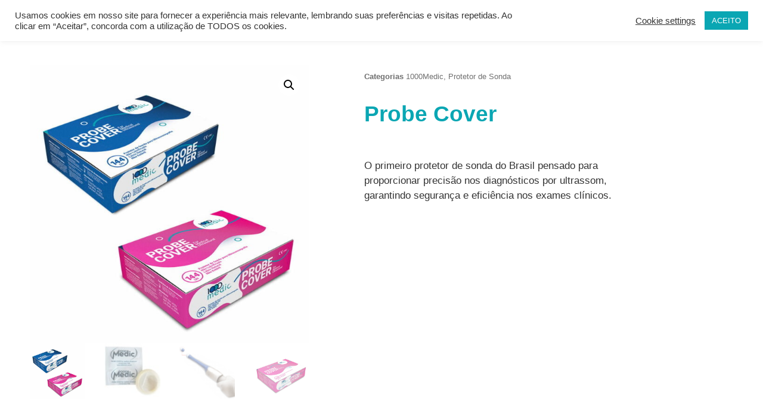

--- FILE ---
content_type: text/html; charset=UTF-8
request_url: https://www.1000medic.com.br/produto/protetor-de-sonda-probecover/
body_size: 30259
content:
<!doctype html>
<html lang="pt-BR">
<head>
	<meta charset="UTF-8">
	<meta name="viewport" content="width=device-width, initial-scale=1">
	<link rel="profile" href="https://gmpg.org/xfn/11">
	<meta name='robots' content='index, follow, max-image-preview:large, max-snippet:-1, max-video-preview:-1' />
	<style>img:is([sizes="auto" i], [sizes^="auto," i]) { contain-intrinsic-size: 3000px 1500px }</style>
	
<!-- Google Tag Manager for WordPress by gtm4wp.com -->
<script data-cfasync="false" data-pagespeed-no-defer>
	var gtm4wp_datalayer_name = "dataLayer";
	var dataLayer = dataLayer || [];
</script>
<!-- End Google Tag Manager for WordPress by gtm4wp.com -->
	<!-- This site is optimized with the Yoast SEO plugin v26.8 - https://yoast.com/product/yoast-seo-wordpress/ -->
	<title>Probe Cover - 1000Medic</title>
	<link rel="canonical" href="https://www.1000medic.com.br/produto/probecover/" />
	<meta property="og:locale" content="pt_BR" />
	<meta property="og:type" content="article" />
	<meta property="og:title" content="Probe Cover - 1000Medic" />
	<meta property="og:description" content="O primeiro protetor de sonda do Brasil pensado para proporcionar precisão nos diagnósticos por ultrassom, garantindo segurança e eficiência nos exames clínicos." />
	<meta property="og:url" content="https://www.1000medic.com.br/produto/probecover/" />
	<meta property="og:site_name" content="1000Medic" />
	<meta property="article:publisher" content="https://www.facebook.com/1000medicdistribuidora" />
	<meta property="article:modified_time" content="2023-11-24T20:05:08+00:00" />
	<meta property="og:image" content="https://www.1000medic.com.br/wp-content/uploads/2020/01/probecover.jpg" />
	<meta property="og:image:width" content="1081" />
	<meta property="og:image:height" content="1080" />
	<meta property="og:image:type" content="image/jpeg" />
	<meta name="twitter:card" content="summary_large_image" />
	<script type="application/ld+json" class="yoast-schema-graph">{"@context":"https://schema.org","@graph":[{"@type":"WebPage","@id":"https://www.1000medic.com.br/produto/probecover/","url":"https://www.1000medic.com.br/produto/probecover/","name":"Probe Cover - 1000Medic","isPartOf":{"@id":"https://www.1000medic.com.br/#website"},"primaryImageOfPage":{"@id":"https://www.1000medic.com.br/produto/probecover/#primaryimage"},"image":{"@id":"https://www.1000medic.com.br/produto/probecover/#primaryimage"},"thumbnailUrl":"https://www.1000medic.com.br/wp-content/uploads/2020/01/probecover.jpg","datePublished":"2020-01-13T18:32:07+00:00","dateModified":"2023-11-24T20:05:08+00:00","breadcrumb":{"@id":"https://www.1000medic.com.br/produto/probecover/#breadcrumb"},"inLanguage":"pt-BR","potentialAction":[{"@type":"ReadAction","target":["https://www.1000medic.com.br/produto/probecover/"]}]},{"@type":"ImageObject","inLanguage":"pt-BR","@id":"https://www.1000medic.com.br/produto/probecover/#primaryimage","url":"https://www.1000medic.com.br/wp-content/uploads/2020/01/probecover.jpg","contentUrl":"https://www.1000medic.com.br/wp-content/uploads/2020/01/probecover.jpg","width":1081,"height":1080},{"@type":"BreadcrumbList","@id":"https://www.1000medic.com.br/produto/probecover/#breadcrumb","itemListElement":[{"@type":"ListItem","position":1,"name":"Início","item":"https://www.1000medic.com.br/"},{"@type":"ListItem","position":2,"name":"Produtos","item":"https://www.1000medic.com.br/produtos/"},{"@type":"ListItem","position":3,"name":"Probe Cover"}]},{"@type":"WebSite","@id":"https://www.1000medic.com.br/#website","url":"https://www.1000medic.com.br/","name":"1000Medic","description":"Produtos para saúde","publisher":{"@id":"https://www.1000medic.com.br/#organization"},"potentialAction":[{"@type":"SearchAction","target":{"@type":"EntryPoint","urlTemplate":"https://www.1000medic.com.br/?s={search_term_string}"},"query-input":{"@type":"PropertyValueSpecification","valueRequired":true,"valueName":"search_term_string"}}],"inLanguage":"pt-BR"},{"@type":"Organization","@id":"https://www.1000medic.com.br/#organization","name":"1000Medic","url":"https://www.1000medic.com.br/","logo":{"@type":"ImageObject","inLanguage":"pt-BR","@id":"https://www.1000medic.com.br/#/schema/logo/image/","url":"https://www.1000medic.com.br/wp-content/uploads/2020/09/1000Medic-logo-2024.png","contentUrl":"https://www.1000medic.com.br/wp-content/uploads/2020/09/1000Medic-logo-2024.png","width":1728,"height":1080,"caption":"1000Medic"},"image":{"@id":"https://www.1000medic.com.br/#/schema/logo/image/"},"sameAs":["https://www.facebook.com/1000medicdistribuidora","https://www.instagram.com/1000medic"]}]}</script>
	<!-- / Yoast SEO plugin. -->


<script type='application/javascript'  id='pys-version-script'>console.log('PixelYourSite Free version 11.1.5.2');</script>
<link rel="alternate" type="application/rss+xml" title="Feed para 1000Medic &raquo;" href="https://www.1000medic.com.br/feed/" />
<link rel="alternate" type="application/rss+xml" title="Feed de comentários para 1000Medic &raquo;" href="https://www.1000medic.com.br/comments/feed/" />
<link rel="alternate" type="application/rss+xml" title="Feed de comentários para 1000Medic &raquo; Probe Cover" href="https://www.1000medic.com.br/produto/protetor-de-sonda-probecover/feed/" />
<script>
window._wpemojiSettings = {"baseUrl":"https:\/\/s.w.org\/images\/core\/emoji\/16.0.1\/72x72\/","ext":".png","svgUrl":"https:\/\/s.w.org\/images\/core\/emoji\/16.0.1\/svg\/","svgExt":".svg","source":{"concatemoji":"https:\/\/www.1000medic.com.br\/wp-includes\/js\/wp-emoji-release.min.js?ver=6.8.3"}};
/*! This file is auto-generated */
!function(s,n){var o,i,e;function c(e){try{var t={supportTests:e,timestamp:(new Date).valueOf()};sessionStorage.setItem(o,JSON.stringify(t))}catch(e){}}function p(e,t,n){e.clearRect(0,0,e.canvas.width,e.canvas.height),e.fillText(t,0,0);var t=new Uint32Array(e.getImageData(0,0,e.canvas.width,e.canvas.height).data),a=(e.clearRect(0,0,e.canvas.width,e.canvas.height),e.fillText(n,0,0),new Uint32Array(e.getImageData(0,0,e.canvas.width,e.canvas.height).data));return t.every(function(e,t){return e===a[t]})}function u(e,t){e.clearRect(0,0,e.canvas.width,e.canvas.height),e.fillText(t,0,0);for(var n=e.getImageData(16,16,1,1),a=0;a<n.data.length;a++)if(0!==n.data[a])return!1;return!0}function f(e,t,n,a){switch(t){case"flag":return n(e,"\ud83c\udff3\ufe0f\u200d\u26a7\ufe0f","\ud83c\udff3\ufe0f\u200b\u26a7\ufe0f")?!1:!n(e,"\ud83c\udde8\ud83c\uddf6","\ud83c\udde8\u200b\ud83c\uddf6")&&!n(e,"\ud83c\udff4\udb40\udc67\udb40\udc62\udb40\udc65\udb40\udc6e\udb40\udc67\udb40\udc7f","\ud83c\udff4\u200b\udb40\udc67\u200b\udb40\udc62\u200b\udb40\udc65\u200b\udb40\udc6e\u200b\udb40\udc67\u200b\udb40\udc7f");case"emoji":return!a(e,"\ud83e\udedf")}return!1}function g(e,t,n,a){var r="undefined"!=typeof WorkerGlobalScope&&self instanceof WorkerGlobalScope?new OffscreenCanvas(300,150):s.createElement("canvas"),o=r.getContext("2d",{willReadFrequently:!0}),i=(o.textBaseline="top",o.font="600 32px Arial",{});return e.forEach(function(e){i[e]=t(o,e,n,a)}),i}function t(e){var t=s.createElement("script");t.src=e,t.defer=!0,s.head.appendChild(t)}"undefined"!=typeof Promise&&(o="wpEmojiSettingsSupports",i=["flag","emoji"],n.supports={everything:!0,everythingExceptFlag:!0},e=new Promise(function(e){s.addEventListener("DOMContentLoaded",e,{once:!0})}),new Promise(function(t){var n=function(){try{var e=JSON.parse(sessionStorage.getItem(o));if("object"==typeof e&&"number"==typeof e.timestamp&&(new Date).valueOf()<e.timestamp+604800&&"object"==typeof e.supportTests)return e.supportTests}catch(e){}return null}();if(!n){if("undefined"!=typeof Worker&&"undefined"!=typeof OffscreenCanvas&&"undefined"!=typeof URL&&URL.createObjectURL&&"undefined"!=typeof Blob)try{var e="postMessage("+g.toString()+"("+[JSON.stringify(i),f.toString(),p.toString(),u.toString()].join(",")+"));",a=new Blob([e],{type:"text/javascript"}),r=new Worker(URL.createObjectURL(a),{name:"wpTestEmojiSupports"});return void(r.onmessage=function(e){c(n=e.data),r.terminate(),t(n)})}catch(e){}c(n=g(i,f,p,u))}t(n)}).then(function(e){for(var t in e)n.supports[t]=e[t],n.supports.everything=n.supports.everything&&n.supports[t],"flag"!==t&&(n.supports.everythingExceptFlag=n.supports.everythingExceptFlag&&n.supports[t]);n.supports.everythingExceptFlag=n.supports.everythingExceptFlag&&!n.supports.flag,n.DOMReady=!1,n.readyCallback=function(){n.DOMReady=!0}}).then(function(){return e}).then(function(){var e;n.supports.everything||(n.readyCallback(),(e=n.source||{}).concatemoji?t(e.concatemoji):e.wpemoji&&e.twemoji&&(t(e.twemoji),t(e.wpemoji)))}))}((window,document),window._wpemojiSettings);
</script>
<style id='wp-emoji-styles-inline-css'>

	img.wp-smiley, img.emoji {
		display: inline !important;
		border: none !important;
		box-shadow: none !important;
		height: 1em !important;
		width: 1em !important;
		margin: 0 0.07em !important;
		vertical-align: -0.1em !important;
		background: none !important;
		padding: 0 !important;
	}
</style>
<link rel='stylesheet' id='wp-block-library-css' href='https://www.1000medic.com.br/wp-includes/css/dist/block-library/style.min.css?ver=6.8.3' media='all' />
<style id='global-styles-inline-css'>
:root{--wp--preset--aspect-ratio--square: 1;--wp--preset--aspect-ratio--4-3: 4/3;--wp--preset--aspect-ratio--3-4: 3/4;--wp--preset--aspect-ratio--3-2: 3/2;--wp--preset--aspect-ratio--2-3: 2/3;--wp--preset--aspect-ratio--16-9: 16/9;--wp--preset--aspect-ratio--9-16: 9/16;--wp--preset--color--black: #000000;--wp--preset--color--cyan-bluish-gray: #abb8c3;--wp--preset--color--white: #ffffff;--wp--preset--color--pale-pink: #f78da7;--wp--preset--color--vivid-red: #cf2e2e;--wp--preset--color--luminous-vivid-orange: #ff6900;--wp--preset--color--luminous-vivid-amber: #fcb900;--wp--preset--color--light-green-cyan: #7bdcb5;--wp--preset--color--vivid-green-cyan: #00d084;--wp--preset--color--pale-cyan-blue: #8ed1fc;--wp--preset--color--vivid-cyan-blue: #0693e3;--wp--preset--color--vivid-purple: #9b51e0;--wp--preset--gradient--vivid-cyan-blue-to-vivid-purple: linear-gradient(135deg,rgba(6,147,227,1) 0%,rgb(155,81,224) 100%);--wp--preset--gradient--light-green-cyan-to-vivid-green-cyan: linear-gradient(135deg,rgb(122,220,180) 0%,rgb(0,208,130) 100%);--wp--preset--gradient--luminous-vivid-amber-to-luminous-vivid-orange: linear-gradient(135deg,rgba(252,185,0,1) 0%,rgba(255,105,0,1) 100%);--wp--preset--gradient--luminous-vivid-orange-to-vivid-red: linear-gradient(135deg,rgba(255,105,0,1) 0%,rgb(207,46,46) 100%);--wp--preset--gradient--very-light-gray-to-cyan-bluish-gray: linear-gradient(135deg,rgb(238,238,238) 0%,rgb(169,184,195) 100%);--wp--preset--gradient--cool-to-warm-spectrum: linear-gradient(135deg,rgb(74,234,220) 0%,rgb(151,120,209) 20%,rgb(207,42,186) 40%,rgb(238,44,130) 60%,rgb(251,105,98) 80%,rgb(254,248,76) 100%);--wp--preset--gradient--blush-light-purple: linear-gradient(135deg,rgb(255,206,236) 0%,rgb(152,150,240) 100%);--wp--preset--gradient--blush-bordeaux: linear-gradient(135deg,rgb(254,205,165) 0%,rgb(254,45,45) 50%,rgb(107,0,62) 100%);--wp--preset--gradient--luminous-dusk: linear-gradient(135deg,rgb(255,203,112) 0%,rgb(199,81,192) 50%,rgb(65,88,208) 100%);--wp--preset--gradient--pale-ocean: linear-gradient(135deg,rgb(255,245,203) 0%,rgb(182,227,212) 50%,rgb(51,167,181) 100%);--wp--preset--gradient--electric-grass: linear-gradient(135deg,rgb(202,248,128) 0%,rgb(113,206,126) 100%);--wp--preset--gradient--midnight: linear-gradient(135deg,rgb(2,3,129) 0%,rgb(40,116,252) 100%);--wp--preset--font-size--small: 13px;--wp--preset--font-size--medium: 20px;--wp--preset--font-size--large: 36px;--wp--preset--font-size--x-large: 42px;--wp--preset--spacing--20: 0.44rem;--wp--preset--spacing--30: 0.67rem;--wp--preset--spacing--40: 1rem;--wp--preset--spacing--50: 1.5rem;--wp--preset--spacing--60: 2.25rem;--wp--preset--spacing--70: 3.38rem;--wp--preset--spacing--80: 5.06rem;--wp--preset--shadow--natural: 6px 6px 9px rgba(0, 0, 0, 0.2);--wp--preset--shadow--deep: 12px 12px 50px rgba(0, 0, 0, 0.4);--wp--preset--shadow--sharp: 6px 6px 0px rgba(0, 0, 0, 0.2);--wp--preset--shadow--outlined: 6px 6px 0px -3px rgba(255, 255, 255, 1), 6px 6px rgba(0, 0, 0, 1);--wp--preset--shadow--crisp: 6px 6px 0px rgba(0, 0, 0, 1);}:root { --wp--style--global--content-size: 800px;--wp--style--global--wide-size: 1200px; }:where(body) { margin: 0; }.wp-site-blocks > .alignleft { float: left; margin-right: 2em; }.wp-site-blocks > .alignright { float: right; margin-left: 2em; }.wp-site-blocks > .aligncenter { justify-content: center; margin-left: auto; margin-right: auto; }:where(.wp-site-blocks) > * { margin-block-start: 24px; margin-block-end: 0; }:where(.wp-site-blocks) > :first-child { margin-block-start: 0; }:where(.wp-site-blocks) > :last-child { margin-block-end: 0; }:root { --wp--style--block-gap: 24px; }:root :where(.is-layout-flow) > :first-child{margin-block-start: 0;}:root :where(.is-layout-flow) > :last-child{margin-block-end: 0;}:root :where(.is-layout-flow) > *{margin-block-start: 24px;margin-block-end: 0;}:root :where(.is-layout-constrained) > :first-child{margin-block-start: 0;}:root :where(.is-layout-constrained) > :last-child{margin-block-end: 0;}:root :where(.is-layout-constrained) > *{margin-block-start: 24px;margin-block-end: 0;}:root :where(.is-layout-flex){gap: 24px;}:root :where(.is-layout-grid){gap: 24px;}.is-layout-flow > .alignleft{float: left;margin-inline-start: 0;margin-inline-end: 2em;}.is-layout-flow > .alignright{float: right;margin-inline-start: 2em;margin-inline-end: 0;}.is-layout-flow > .aligncenter{margin-left: auto !important;margin-right: auto !important;}.is-layout-constrained > .alignleft{float: left;margin-inline-start: 0;margin-inline-end: 2em;}.is-layout-constrained > .alignright{float: right;margin-inline-start: 2em;margin-inline-end: 0;}.is-layout-constrained > .aligncenter{margin-left: auto !important;margin-right: auto !important;}.is-layout-constrained > :where(:not(.alignleft):not(.alignright):not(.alignfull)){max-width: var(--wp--style--global--content-size);margin-left: auto !important;margin-right: auto !important;}.is-layout-constrained > .alignwide{max-width: var(--wp--style--global--wide-size);}body .is-layout-flex{display: flex;}.is-layout-flex{flex-wrap: wrap;align-items: center;}.is-layout-flex > :is(*, div){margin: 0;}body .is-layout-grid{display: grid;}.is-layout-grid > :is(*, div){margin: 0;}body{padding-top: 0px;padding-right: 0px;padding-bottom: 0px;padding-left: 0px;}a:where(:not(.wp-element-button)){text-decoration: underline;}:root :where(.wp-element-button, .wp-block-button__link){background-color: #32373c;border-width: 0;color: #fff;font-family: inherit;font-size: inherit;line-height: inherit;padding: calc(0.667em + 2px) calc(1.333em + 2px);text-decoration: none;}.has-black-color{color: var(--wp--preset--color--black) !important;}.has-cyan-bluish-gray-color{color: var(--wp--preset--color--cyan-bluish-gray) !important;}.has-white-color{color: var(--wp--preset--color--white) !important;}.has-pale-pink-color{color: var(--wp--preset--color--pale-pink) !important;}.has-vivid-red-color{color: var(--wp--preset--color--vivid-red) !important;}.has-luminous-vivid-orange-color{color: var(--wp--preset--color--luminous-vivid-orange) !important;}.has-luminous-vivid-amber-color{color: var(--wp--preset--color--luminous-vivid-amber) !important;}.has-light-green-cyan-color{color: var(--wp--preset--color--light-green-cyan) !important;}.has-vivid-green-cyan-color{color: var(--wp--preset--color--vivid-green-cyan) !important;}.has-pale-cyan-blue-color{color: var(--wp--preset--color--pale-cyan-blue) !important;}.has-vivid-cyan-blue-color{color: var(--wp--preset--color--vivid-cyan-blue) !important;}.has-vivid-purple-color{color: var(--wp--preset--color--vivid-purple) !important;}.has-black-background-color{background-color: var(--wp--preset--color--black) !important;}.has-cyan-bluish-gray-background-color{background-color: var(--wp--preset--color--cyan-bluish-gray) !important;}.has-white-background-color{background-color: var(--wp--preset--color--white) !important;}.has-pale-pink-background-color{background-color: var(--wp--preset--color--pale-pink) !important;}.has-vivid-red-background-color{background-color: var(--wp--preset--color--vivid-red) !important;}.has-luminous-vivid-orange-background-color{background-color: var(--wp--preset--color--luminous-vivid-orange) !important;}.has-luminous-vivid-amber-background-color{background-color: var(--wp--preset--color--luminous-vivid-amber) !important;}.has-light-green-cyan-background-color{background-color: var(--wp--preset--color--light-green-cyan) !important;}.has-vivid-green-cyan-background-color{background-color: var(--wp--preset--color--vivid-green-cyan) !important;}.has-pale-cyan-blue-background-color{background-color: var(--wp--preset--color--pale-cyan-blue) !important;}.has-vivid-cyan-blue-background-color{background-color: var(--wp--preset--color--vivid-cyan-blue) !important;}.has-vivid-purple-background-color{background-color: var(--wp--preset--color--vivid-purple) !important;}.has-black-border-color{border-color: var(--wp--preset--color--black) !important;}.has-cyan-bluish-gray-border-color{border-color: var(--wp--preset--color--cyan-bluish-gray) !important;}.has-white-border-color{border-color: var(--wp--preset--color--white) !important;}.has-pale-pink-border-color{border-color: var(--wp--preset--color--pale-pink) !important;}.has-vivid-red-border-color{border-color: var(--wp--preset--color--vivid-red) !important;}.has-luminous-vivid-orange-border-color{border-color: var(--wp--preset--color--luminous-vivid-orange) !important;}.has-luminous-vivid-amber-border-color{border-color: var(--wp--preset--color--luminous-vivid-amber) !important;}.has-light-green-cyan-border-color{border-color: var(--wp--preset--color--light-green-cyan) !important;}.has-vivid-green-cyan-border-color{border-color: var(--wp--preset--color--vivid-green-cyan) !important;}.has-pale-cyan-blue-border-color{border-color: var(--wp--preset--color--pale-cyan-blue) !important;}.has-vivid-cyan-blue-border-color{border-color: var(--wp--preset--color--vivid-cyan-blue) !important;}.has-vivid-purple-border-color{border-color: var(--wp--preset--color--vivid-purple) !important;}.has-vivid-cyan-blue-to-vivid-purple-gradient-background{background: var(--wp--preset--gradient--vivid-cyan-blue-to-vivid-purple) !important;}.has-light-green-cyan-to-vivid-green-cyan-gradient-background{background: var(--wp--preset--gradient--light-green-cyan-to-vivid-green-cyan) !important;}.has-luminous-vivid-amber-to-luminous-vivid-orange-gradient-background{background: var(--wp--preset--gradient--luminous-vivid-amber-to-luminous-vivid-orange) !important;}.has-luminous-vivid-orange-to-vivid-red-gradient-background{background: var(--wp--preset--gradient--luminous-vivid-orange-to-vivid-red) !important;}.has-very-light-gray-to-cyan-bluish-gray-gradient-background{background: var(--wp--preset--gradient--very-light-gray-to-cyan-bluish-gray) !important;}.has-cool-to-warm-spectrum-gradient-background{background: var(--wp--preset--gradient--cool-to-warm-spectrum) !important;}.has-blush-light-purple-gradient-background{background: var(--wp--preset--gradient--blush-light-purple) !important;}.has-blush-bordeaux-gradient-background{background: var(--wp--preset--gradient--blush-bordeaux) !important;}.has-luminous-dusk-gradient-background{background: var(--wp--preset--gradient--luminous-dusk) !important;}.has-pale-ocean-gradient-background{background: var(--wp--preset--gradient--pale-ocean) !important;}.has-electric-grass-gradient-background{background: var(--wp--preset--gradient--electric-grass) !important;}.has-midnight-gradient-background{background: var(--wp--preset--gradient--midnight) !important;}.has-small-font-size{font-size: var(--wp--preset--font-size--small) !important;}.has-medium-font-size{font-size: var(--wp--preset--font-size--medium) !important;}.has-large-font-size{font-size: var(--wp--preset--font-size--large) !important;}.has-x-large-font-size{font-size: var(--wp--preset--font-size--x-large) !important;}
:root :where(.wp-block-pullquote){font-size: 1.5em;line-height: 1.6;}
</style>
<link rel='stylesheet' id='cookie-law-info-css' href='https://www.1000medic.com.br/wp-content/plugins/cookie-law-info/legacy/public/css/cookie-law-info-public.css?ver=3.3.9.1' media='all' />
<link rel='stylesheet' id='cookie-law-info-gdpr-css' href='https://www.1000medic.com.br/wp-content/plugins/cookie-law-info/legacy/public/css/cookie-law-info-gdpr.css?ver=3.3.9.1' media='all' />
<link rel='stylesheet' id='photoswipe-css' href='https://www.1000medic.com.br/wp-content/plugins/woocommerce/assets/css/photoswipe/photoswipe.min.css?ver=10.4.3' media='all' />
<link rel='stylesheet' id='photoswipe-default-skin-css' href='https://www.1000medic.com.br/wp-content/plugins/woocommerce/assets/css/photoswipe/default-skin/default-skin.min.css?ver=10.4.3' media='all' />
<link rel='stylesheet' id='woocommerce-layout-css' href='https://www.1000medic.com.br/wp-content/plugins/woocommerce/assets/css/woocommerce-layout.css?ver=10.4.3' media='all' />
<link rel='stylesheet' id='woocommerce-smallscreen-css' href='https://www.1000medic.com.br/wp-content/plugins/woocommerce/assets/css/woocommerce-smallscreen.css?ver=10.4.3' media='only screen and (max-width: 768px)' />
<link rel='stylesheet' id='woocommerce-general-css' href='https://www.1000medic.com.br/wp-content/plugins/woocommerce/assets/css/woocommerce.css?ver=10.4.3' media='all' />
<style id='woocommerce-inline-inline-css'>
.woocommerce form .form-row .required { visibility: visible; }
</style>
<link rel='stylesheet' id='hello-elementor-css' href='https://www.1000medic.com.br/wp-content/themes/hello-elementor/assets/css/reset.css?ver=3.4.5' media='all' />
<link rel='stylesheet' id='hello-elementor-theme-style-css' href='https://www.1000medic.com.br/wp-content/themes/hello-elementor/assets/css/theme.css?ver=3.4.5' media='all' />
<link rel='stylesheet' id='hello-elementor-header-footer-css' href='https://www.1000medic.com.br/wp-content/themes/hello-elementor/assets/css/header-footer.css?ver=3.4.5' media='all' />
<link rel='stylesheet' id='elementor-frontend-css' href='https://www.1000medic.com.br/wp-content/plugins/elementor/assets/css/frontend.min.css?ver=3.34.2' media='all' />
<link rel='stylesheet' id='elementor-post-4636-css' href='https://www.1000medic.com.br/wp-content/uploads/elementor/css/post-4636.css?ver=1769064601' media='all' />
<link rel='stylesheet' id='e-sticky-css' href='https://www.1000medic.com.br/wp-content/plugins/elementor-pro/assets/css/modules/sticky.min.css?ver=3.34.1' media='all' />
<link rel='stylesheet' id='widget-image-css' href='https://www.1000medic.com.br/wp-content/plugins/elementor/assets/css/widget-image.min.css?ver=3.34.2' media='all' />
<link rel='stylesheet' id='widget-nav-menu-css' href='https://www.1000medic.com.br/wp-content/plugins/elementor-pro/assets/css/widget-nav-menu.min.css?ver=3.34.1' media='all' />
<link rel='stylesheet' id='widget-search-form-css' href='https://www.1000medic.com.br/wp-content/plugins/elementor-pro/assets/css/widget-search-form.min.css?ver=3.34.1' media='all' />
<link rel='stylesheet' id='widget-spacer-css' href='https://www.1000medic.com.br/wp-content/plugins/elementor/assets/css/widget-spacer.min.css?ver=3.34.2' media='all' />
<link rel='stylesheet' id='widget-heading-css' href='https://www.1000medic.com.br/wp-content/plugins/elementor/assets/css/widget-heading.min.css?ver=3.34.2' media='all' />
<link rel='stylesheet' id='widget-woocommerce-product-images-css' href='https://www.1000medic.com.br/wp-content/plugins/elementor-pro/assets/css/widget-woocommerce-product-images.min.css?ver=3.34.1' media='all' />
<link rel='stylesheet' id='widget-woocommerce-product-meta-css' href='https://www.1000medic.com.br/wp-content/plugins/elementor-pro/assets/css/widget-woocommerce-product-meta.min.css?ver=3.34.1' media='all' />
<link rel='stylesheet' id='widget-woocommerce-products-css' href='https://www.1000medic.com.br/wp-content/plugins/elementor-pro/assets/css/widget-woocommerce-products.min.css?ver=3.34.1' media='all' />
<link rel='stylesheet' id='e-animation-fadeIn-css' href='https://www.1000medic.com.br/wp-content/plugins/elementor/assets/lib/animations/styles/fadeIn.min.css?ver=3.34.2' media='all' />
<link rel='stylesheet' id='e-popup-css' href='https://www.1000medic.com.br/wp-content/plugins/elementor-pro/assets/css/conditionals/popup.min.css?ver=3.34.1' media='all' />
<link rel='stylesheet' id='widget-icon-list-css' href='https://www.1000medic.com.br/wp-content/plugins/elementor/assets/css/widget-icon-list.min.css?ver=3.34.2' media='all' />
<link rel='stylesheet' id='e-animation-slideInRight-css' href='https://www.1000medic.com.br/wp-content/plugins/elementor/assets/lib/animations/styles/slideInRight.min.css?ver=3.34.2' media='all' />
<link rel='stylesheet' id='widget-form-css' href='https://www.1000medic.com.br/wp-content/plugins/elementor-pro/assets/css/widget-form.min.css?ver=3.34.1' media='all' />
<link rel='stylesheet' id='fancy-elementor-flipbox-css-css' href='https://www.1000medic.com.br/wp-content/plugins/fancy-elementor-flipbox//assets/css/fancy-elementor-flipbox.css?ver=6.8.3' media='all' />
<link rel='stylesheet' id='font-awesome-5-all-css' href='https://www.1000medic.com.br/wp-content/plugins/elementor/assets/lib/font-awesome/css/all.min.css?ver=3.34.2' media='all' />
<link rel='stylesheet' id='font-awesome-4-shim-css' href='https://www.1000medic.com.br/wp-content/plugins/elementor/assets/lib/font-awesome/css/v4-shims.min.css?ver=3.34.2' media='all' />
<link rel='stylesheet' id='elementor-post-4697-css' href='https://www.1000medic.com.br/wp-content/uploads/elementor/css/post-4697.css?ver=1769064602' media='all' />
<link rel='stylesheet' id='elementor-post-12920-css' href='https://www.1000medic.com.br/wp-content/uploads/elementor/css/post-12920.css?ver=1769064602' media='all' />
<link rel='stylesheet' id='elementor-post-4810-css' href='https://www.1000medic.com.br/wp-content/uploads/elementor/css/post-4810.css?ver=1769065873' media='all' />
<link rel='stylesheet' id='elementor-post-5992-css' href='https://www.1000medic.com.br/wp-content/uploads/elementor/css/post-5992.css?ver=1769064602' media='all' />
<link rel='stylesheet' id='elementor-post-5388-css' href='https://www.1000medic.com.br/wp-content/uploads/elementor/css/post-5388.css?ver=1769064602' media='all' />
<link rel='stylesheet' id='elementor-post-4755-css' href='https://www.1000medic.com.br/wp-content/uploads/elementor/css/post-4755.css?ver=1769065873' media='all' />
<link rel='stylesheet' id='elementor-gf-local-roboto-css' href='https://www.1000medic.com.br/wp-content/uploads/elementor/google-fonts/css/roboto.css?ver=1752555357' media='all' />
<link rel='stylesheet' id='elementor-gf-local-quicksand-css' href='https://www.1000medic.com.br/wp-content/uploads/elementor/google-fonts/css/quicksand.css?ver=1752555365' media='all' />
<link rel='stylesheet' id='elementor-gf-local-ubuntu-css' href='https://www.1000medic.com.br/wp-content/uploads/elementor/google-fonts/css/ubuntu.css?ver=1752555360' media='all' />
<script id="jquery-core-js-extra">
var pysFacebookRest = {"restApiUrl":"https:\/\/www.1000medic.com.br\/wp-json\/pys-facebook\/v1\/event","debug":""};
</script>
<script src="https://www.1000medic.com.br/wp-includes/js/jquery/jquery.min.js?ver=3.7.1" id="jquery-core-js"></script>
<script src="https://www.1000medic.com.br/wp-includes/js/jquery/jquery-migrate.min.js?ver=3.4.1" id="jquery-migrate-js"></script>
<script id="cookie-law-info-js-extra">
var Cli_Data = {"nn_cookie_ids":[],"cookielist":[],"non_necessary_cookies":[],"ccpaEnabled":"","ccpaRegionBased":"","ccpaBarEnabled":"","strictlyEnabled":["necessary","obligatoire"],"ccpaType":"gdpr","js_blocking":"1","custom_integration":"","triggerDomRefresh":"","secure_cookies":""};
var cli_cookiebar_settings = {"animate_speed_hide":"500","animate_speed_show":"500","background":"#FFF","border":"#b1a6a6c2","border_on":"","button_1_button_colour":"#0aa6b3","button_1_button_hover":"#08858f","button_1_link_colour":"#fff","button_1_as_button":"1","button_1_new_win":"","button_2_button_colour":"#333","button_2_button_hover":"#292929","button_2_link_colour":"#444","button_2_as_button":"","button_2_hidebar":"","button_3_button_colour":"#3566bb","button_3_button_hover":"#2a5296","button_3_link_colour":"#fff","button_3_as_button":"1","button_3_new_win":"","button_4_button_colour":"#000","button_4_button_hover":"#000000","button_4_link_colour":"#333333","button_4_as_button":"","button_7_button_colour":"#61a229","button_7_button_hover":"#4e8221","button_7_link_colour":"#fff","button_7_as_button":"1","button_7_new_win":"","font_family":"inherit","header_fix":"","notify_animate_hide":"1","notify_animate_show":"","notify_div_id":"#cookie-law-info-bar","notify_position_horizontal":"right","notify_position_vertical":"top","scroll_close":"","scroll_close_reload":"","accept_close_reload":"","reject_close_reload":"","showagain_tab":"","showagain_background":"#fff","showagain_border":"#000","showagain_div_id":"#cookie-law-info-again","showagain_x_position":"100px","text":"#333333","show_once_yn":"","show_once":"10000","logging_on":"","as_popup":"","popup_overlay":"1","bar_heading_text":"","cookie_bar_as":"banner","popup_showagain_position":"bottom-right","widget_position":"left"};
var log_object = {"ajax_url":"https:\/\/www.1000medic.com.br\/wp-admin\/admin-ajax.php"};
</script>
<script src="https://www.1000medic.com.br/wp-content/plugins/cookie-law-info/legacy/public/js/cookie-law-info-public.js?ver=3.3.9.1" id="cookie-law-info-js"></script>
<script src="https://www.1000medic.com.br/wp-content/plugins/woocommerce/assets/js/jquery-blockui/jquery.blockUI.min.js?ver=2.7.0-wc.10.4.3" id="wc-jquery-blockui-js" defer data-wp-strategy="defer"></script>
<script id="wc-add-to-cart-js-extra">
var wc_add_to_cart_params = {"ajax_url":"\/wp-admin\/admin-ajax.php","wc_ajax_url":"\/?wc-ajax=%%endpoint%%","i18n_view_cart":"Ver carrinho","cart_url":"https:\/\/www.1000medic.com.br","is_cart":"","cart_redirect_after_add":"no"};
</script>
<script src="https://www.1000medic.com.br/wp-content/plugins/woocommerce/assets/js/frontend/add-to-cart.min.js?ver=10.4.3" id="wc-add-to-cart-js" defer data-wp-strategy="defer"></script>
<script src="https://www.1000medic.com.br/wp-content/plugins/woocommerce/assets/js/zoom/jquery.zoom.min.js?ver=1.7.21-wc.10.4.3" id="wc-zoom-js" defer data-wp-strategy="defer"></script>
<script src="https://www.1000medic.com.br/wp-content/plugins/woocommerce/assets/js/flexslider/jquery.flexslider.min.js?ver=2.7.2-wc.10.4.3" id="wc-flexslider-js" defer data-wp-strategy="defer"></script>
<script src="https://www.1000medic.com.br/wp-content/plugins/woocommerce/assets/js/photoswipe/photoswipe.min.js?ver=4.1.1-wc.10.4.3" id="wc-photoswipe-js" defer data-wp-strategy="defer"></script>
<script src="https://www.1000medic.com.br/wp-content/plugins/woocommerce/assets/js/photoswipe/photoswipe-ui-default.min.js?ver=4.1.1-wc.10.4.3" id="wc-photoswipe-ui-default-js" defer data-wp-strategy="defer"></script>
<script id="wc-single-product-js-extra">
var wc_single_product_params = {"i18n_required_rating_text":"Selecione uma classifica\u00e7\u00e3o","i18n_rating_options":["1 de 5 estrelas","2 de 5 estrelas","3 de 5 estrelas","4 de 5 estrelas","5 de 5 estrelas"],"i18n_product_gallery_trigger_text":"Ver galeria de imagens em tela cheia","review_rating_required":"yes","flexslider":{"rtl":false,"animation":"slide","smoothHeight":true,"directionNav":false,"controlNav":"thumbnails","slideshow":false,"animationSpeed":500,"animationLoop":false,"allowOneSlide":false},"zoom_enabled":"1","zoom_options":[],"photoswipe_enabled":"1","photoswipe_options":{"shareEl":false,"closeOnScroll":false,"history":false,"hideAnimationDuration":0,"showAnimationDuration":0},"flexslider_enabled":"1"};
</script>
<script src="https://www.1000medic.com.br/wp-content/plugins/woocommerce/assets/js/frontend/single-product.min.js?ver=10.4.3" id="wc-single-product-js" defer data-wp-strategy="defer"></script>
<script src="https://www.1000medic.com.br/wp-content/plugins/woocommerce/assets/js/js-cookie/js.cookie.min.js?ver=2.1.4-wc.10.4.3" id="wc-js-cookie-js" defer data-wp-strategy="defer"></script>
<script id="woocommerce-js-extra">
var woocommerce_params = {"ajax_url":"\/wp-admin\/admin-ajax.php","wc_ajax_url":"\/?wc-ajax=%%endpoint%%","i18n_password_show":"Mostrar senha","i18n_password_hide":"Ocultar senha"};
</script>
<script src="https://www.1000medic.com.br/wp-content/plugins/woocommerce/assets/js/frontend/woocommerce.min.js?ver=10.4.3" id="woocommerce-js" defer data-wp-strategy="defer"></script>
<script src="https://www.1000medic.com.br/wp-content/plugins/elementor/assets/lib/font-awesome/js/v4-shims.min.js?ver=3.34.2" id="font-awesome-4-shim-js"></script>
<script src="https://www.1000medic.com.br/wp-content/plugins/pixelyoursite/dist/scripts/jquery.bind-first-0.2.3.min.js?ver=0.2.3" id="jquery-bind-first-js"></script>
<script src="https://www.1000medic.com.br/wp-content/plugins/pixelyoursite/dist/scripts/js.cookie-2.1.3.min.js?ver=2.1.3" id="js-cookie-pys-js"></script>
<script src="https://www.1000medic.com.br/wp-content/plugins/pixelyoursite/dist/scripts/tld.min.js?ver=2.3.1" id="js-tld-js"></script>
<script id="pys-js-extra">
var pysOptions = {"staticEvents":{"facebook":{"woo_view_content":[{"delay":0,"type":"static","name":"ViewContent","pixelIds":["956003861546379"],"eventID":"df109c2a-8f21-49fe-9702-054f8d8a34c1","params":{"content_ids":["818"],"content_type":"product","content_name":"Probe Cover","category_name":"1000Medic, Protetor de Sonda","value":"0","currency":"BRL","contents":[{"id":"818","quantity":1}],"product_price":"0","page_title":"Probe Cover","post_type":"product","post_id":818,"plugin":"PixelYourSite","user_role":"guest","event_url":"www.1000medic.com.br\/produto\/protetor-de-sonda-probecover\/"},"e_id":"woo_view_content","ids":[],"hasTimeWindow":false,"timeWindow":0,"woo_order":"","edd_order":""}],"init_event":[{"delay":0,"type":"static","ajaxFire":true,"name":"PageView","pixelIds":["956003861546379"],"eventID":"e2491803-53c6-4e7c-ae54-15e22bc10f4b","params":{"page_title":"Probe Cover","post_type":"product","post_id":818,"plugin":"PixelYourSite","user_role":"guest","event_url":"www.1000medic.com.br\/produto\/protetor-de-sonda-probecover\/"},"e_id":"init_event","ids":[],"hasTimeWindow":false,"timeWindow":0,"woo_order":"","edd_order":""}]}},"dynamicEvents":{"automatic_event_form":{"facebook":{"delay":0,"type":"dyn","name":"Form","pixelIds":["956003861546379"],"eventID":"2fc638a3-eaa8-40c9-84d7-8c5902d7a9ec","params":{"page_title":"Probe Cover","post_type":"product","post_id":818,"plugin":"PixelYourSite","user_role":"guest","event_url":"www.1000medic.com.br\/produto\/protetor-de-sonda-probecover\/"},"e_id":"automatic_event_form","ids":[],"hasTimeWindow":false,"timeWindow":0,"woo_order":"","edd_order":""}},"automatic_event_download":{"facebook":{"delay":0,"type":"dyn","name":"Download","extensions":["","doc","exe","js","pdf","ppt","tgz","zip","xls"],"pixelIds":["956003861546379"],"eventID":"7eefb47d-2c4a-46a1-b447-841d88a85976","params":{"page_title":"Probe Cover","post_type":"product","post_id":818,"plugin":"PixelYourSite","user_role":"guest","event_url":"www.1000medic.com.br\/produto\/protetor-de-sonda-probecover\/"},"e_id":"automatic_event_download","ids":[],"hasTimeWindow":false,"timeWindow":0,"woo_order":"","edd_order":""}},"automatic_event_comment":{"facebook":{"delay":0,"type":"dyn","name":"Comment","pixelIds":["956003861546379"],"eventID":"cc63d586-1b79-450d-a249-8d1be7021145","params":{"page_title":"Probe Cover","post_type":"product","post_id":818,"plugin":"PixelYourSite","user_role":"guest","event_url":"www.1000medic.com.br\/produto\/protetor-de-sonda-probecover\/"},"e_id":"automatic_event_comment","ids":[],"hasTimeWindow":false,"timeWindow":0,"woo_order":"","edd_order":""}},"automatic_event_scroll":{"facebook":{"delay":0,"type":"dyn","name":"PageScroll","scroll_percent":30,"pixelIds":["956003861546379"],"eventID":"a9733bbb-55ca-462f-b158-ad7c4ae6fc8b","params":{"page_title":"Probe Cover","post_type":"product","post_id":818,"plugin":"PixelYourSite","user_role":"guest","event_url":"www.1000medic.com.br\/produto\/protetor-de-sonda-probecover\/"},"e_id":"automatic_event_scroll","ids":[],"hasTimeWindow":false,"timeWindow":0,"woo_order":"","edd_order":""}},"automatic_event_time_on_page":{"facebook":{"delay":0,"type":"dyn","name":"TimeOnPage","time_on_page":30,"pixelIds":["956003861546379"],"eventID":"980023d8-031b-41bc-bb0c-118b480edb94","params":{"page_title":"Probe Cover","post_type":"product","post_id":818,"plugin":"PixelYourSite","user_role":"guest","event_url":"www.1000medic.com.br\/produto\/protetor-de-sonda-probecover\/"},"e_id":"automatic_event_time_on_page","ids":[],"hasTimeWindow":false,"timeWindow":0,"woo_order":"","edd_order":""}}},"triggerEvents":[],"triggerEventTypes":[],"facebook":{"pixelIds":["956003861546379"],"advancedMatching":[],"advancedMatchingEnabled":true,"removeMetadata":false,"wooVariableAsSimple":false,"serverApiEnabled":true,"wooCRSendFromServer":false,"send_external_id":null,"enabled_medical":false,"do_not_track_medical_param":["event_url","post_title","page_title","landing_page","content_name","categories","category_name","tags"],"meta_ldu":false},"debug":"","siteUrl":"https:\/\/www.1000medic.com.br","ajaxUrl":"https:\/\/www.1000medic.com.br\/wp-admin\/admin-ajax.php","ajax_event":"3db529180e","enable_remove_download_url_param":"1","cookie_duration":"7","last_visit_duration":"60","enable_success_send_form":"","ajaxForServerEvent":"1","ajaxForServerStaticEvent":"1","useSendBeacon":"1","send_external_id":"1","external_id_expire":"180","track_cookie_for_subdomains":"1","google_consent_mode":"1","gdpr":{"ajax_enabled":true,"all_disabled_by_api":true,"facebook_disabled_by_api":false,"analytics_disabled_by_api":false,"google_ads_disabled_by_api":false,"pinterest_disabled_by_api":false,"bing_disabled_by_api":false,"reddit_disabled_by_api":false,"externalID_disabled_by_api":false,"facebook_prior_consent_enabled":true,"analytics_prior_consent_enabled":true,"google_ads_prior_consent_enabled":null,"pinterest_prior_consent_enabled":true,"bing_prior_consent_enabled":true,"cookiebot_integration_enabled":false,"cookiebot_facebook_consent_category":"marketing","cookiebot_analytics_consent_category":"statistics","cookiebot_tiktok_consent_category":"marketing","cookiebot_google_ads_consent_category":"marketing","cookiebot_pinterest_consent_category":"marketing","cookiebot_bing_consent_category":"marketing","consent_magic_integration_enabled":false,"real_cookie_banner_integration_enabled":false,"cookie_notice_integration_enabled":false,"cookie_law_info_integration_enabled":true,"analytics_storage":{"enabled":true,"value":"granted","filter":false},"ad_storage":{"enabled":true,"value":"granted","filter":false},"ad_user_data":{"enabled":true,"value":"granted","filter":false},"ad_personalization":{"enabled":true,"value":"granted","filter":false}},"cookie":{"disabled_all_cookie":false,"disabled_start_session_cookie":false,"disabled_advanced_form_data_cookie":false,"disabled_landing_page_cookie":false,"disabled_first_visit_cookie":false,"disabled_trafficsource_cookie":false,"disabled_utmTerms_cookie":false,"disabled_utmId_cookie":false},"tracking_analytics":{"TrafficSource":"direct","TrafficLanding":"undefined","TrafficUtms":[],"TrafficUtmsId":[]},"GATags":{"ga_datalayer_type":"default","ga_datalayer_name":"dataLayerPYS"},"woo":{"enabled":true,"enabled_save_data_to_orders":true,"addToCartOnButtonEnabled":true,"addToCartOnButtonValueEnabled":true,"addToCartOnButtonValueOption":"price","singleProductId":818,"removeFromCartSelector":"form.woocommerce-cart-form .remove","addToCartCatchMethod":"add_cart_hook","is_order_received_page":false,"containOrderId":false},"edd":{"enabled":false},"cache_bypass":"1769081069"};
</script>
<script src="https://www.1000medic.com.br/wp-content/plugins/pixelyoursite/dist/scripts/public.js?ver=11.1.5.2" id="pys-js"></script>
<link rel="https://api.w.org/" href="https://www.1000medic.com.br/wp-json/" /><link rel="alternate" title="JSON" type="application/json" href="https://www.1000medic.com.br/wp-json/wp/v2/product/818" /><link rel="EditURI" type="application/rsd+xml" title="RSD" href="https://www.1000medic.com.br/xmlrpc.php?rsd" />
<meta name="generator" content="WordPress 6.8.3" />
<meta name="generator" content="WooCommerce 10.4.3" />
<link rel='shortlink' href='https://www.1000medic.com.br/?p=818' />
<link rel="alternate" title="oEmbed (JSON)" type="application/json+oembed" href="https://www.1000medic.com.br/wp-json/oembed/1.0/embed?url=https%3A%2F%2Fwww.1000medic.com.br%2Fproduto%2Fprotetor-de-sonda-probecover%2F" />
<link rel="alternate" title="oEmbed (XML)" type="text/xml+oembed" href="https://www.1000medic.com.br/wp-json/oembed/1.0/embed?url=https%3A%2F%2Fwww.1000medic.com.br%2Fproduto%2Fprotetor-de-sonda-probecover%2F&#038;format=xml" />
<meta name="cdp-version" content="1.5.0" />
<!-- Google Tag Manager for WordPress by gtm4wp.com -->
<!-- GTM Container placement set to footer -->
<script data-cfasync="false" data-pagespeed-no-defer>
	var dataLayer_content = {"pagePostType":"product","pagePostType2":"single-product","pagePostAuthor":"1000Medic"};
	dataLayer.push( dataLayer_content );
</script>
<script data-cfasync="false" data-pagespeed-no-defer>
(function(w,d,s,l,i){w[l]=w[l]||[];w[l].push({'gtm.start':
new Date().getTime(),event:'gtm.js'});var f=d.getElementsByTagName(s)[0],
j=d.createElement(s),dl=l!='dataLayer'?'&l='+l:'';j.async=true;j.src=
'//www.googletagmanager.com/gtm.js?id='+i+dl;f.parentNode.insertBefore(j,f);
})(window,document,'script','dataLayer','GTM-KW28JL9');
</script>
<!-- End Google Tag Manager for WordPress by gtm4wp.com --><meta name="description" content="O primeiro protetor de sonda do Brasil pensado para proporcionar precisão nos diagnósticos por ultrassom, garantindo segurança e eficiência nos exames clínicos.">
	<noscript><style>.woocommerce-product-gallery{ opacity: 1 !important; }</style></noscript>
	<meta name="generator" content="Elementor 3.34.2; features: e_font_icon_svg, additional_custom_breakpoints; settings: css_print_method-external, google_font-enabled, font_display-auto">
<!-- Script de Rastreamento de Navegação - Colar em TODAS as páginas -->
<script>
    (function() {
        const storageKey = 'navigationHistory';
        let history = JSON.parse(sessionStorage.getItem(storageKey)) || [];
        const currentPageUrl = window.location.href;
        const lastVisitedUrl = history.length > 0 ? history[history.length - 1].url : null;

        if (currentPageUrl !== lastVisitedUrl) {
            history.push({
                url: currentPageUrl,
                timestamp: new Date().getTime()
            });
        }

        if (history.length > 20) {
            history = history.slice(history.length - 20);
        }

        sessionStorage.setItem(storageKey, JSON.stringify(history));
    })();
</script>
			<style>
				.e-con.e-parent:nth-of-type(n+4):not(.e-lazyloaded):not(.e-no-lazyload),
				.e-con.e-parent:nth-of-type(n+4):not(.e-lazyloaded):not(.e-no-lazyload) * {
					background-image: none !important;
				}
				@media screen and (max-height: 1024px) {
					.e-con.e-parent:nth-of-type(n+3):not(.e-lazyloaded):not(.e-no-lazyload),
					.e-con.e-parent:nth-of-type(n+3):not(.e-lazyloaded):not(.e-no-lazyload) * {
						background-image: none !important;
					}
				}
				@media screen and (max-height: 640px) {
					.e-con.e-parent:nth-of-type(n+2):not(.e-lazyloaded):not(.e-no-lazyload),
					.e-con.e-parent:nth-of-type(n+2):not(.e-lazyloaded):not(.e-no-lazyload) * {
						background-image: none !important;
					}
				}
			</style>
						<meta name="theme-color" content="#FFFFFF">
			<link rel="icon" href="https://www.1000medic.com.br/wp-content/uploads/2020/09/icon_1a-100x100.png" sizes="32x32" />
<link rel="icon" href="https://www.1000medic.com.br/wp-content/uploads/2020/09/icon_1a-300x300.png" sizes="192x192" />
<link rel="apple-touch-icon" href="https://www.1000medic.com.br/wp-content/uploads/2020/09/icon_1a-300x300.png" />
<meta name="msapplication-TileImage" content="https://www.1000medic.com.br/wp-content/uploads/2020/09/icon_1a-300x300.png" />
</head>
<body class="wp-singular product-template-default single single-product postid-818 wp-custom-logo wp-embed-responsive wp-theme-hello-elementor theme-hello-elementor woocommerce woocommerce-page woocommerce-no-js hello-elementor-default elementor-default elementor-template-full-width elementor-kit-4636 elementor-page-4810">


<a class="skip-link screen-reader-text" href="#content">Ir para o conteúdo</a>

		<header data-elementor-type="header" data-elementor-id="4697" class="elementor elementor-4697 elementor-location-header" data-elementor-post-type="elementor_library">
					<section class="elementor-section elementor-top-section elementor-element elementor-element-29ad30c barra elementor-section-boxed elementor-section-height-default elementor-section-height-default" data-id="29ad30c" data-element_type="section" data-settings="{&quot;sticky&quot;:&quot;top&quot;,&quot;sticky_on&quot;:[&quot;desktop&quot;,&quot;tablet&quot;,&quot;mobile&quot;],&quot;sticky_offset&quot;:0,&quot;sticky_effects_offset&quot;:0,&quot;sticky_anchor_link_offset&quot;:0}">
						<div class="elementor-container elementor-column-gap-default">
					<div class="elementor-column elementor-col-100 elementor-top-column elementor-element elementor-element-fa864c1" data-id="fa864c1" data-element_type="column">
			<div class="elementor-widget-wrap elementor-element-populated">
						<div class="elementor-element elementor-element-4648d13 elementor-widget__width-auto elementor-fixed botaum elementor-hidden-desktop elementor-hidden-tablet elementor-hidden-mobile elementor-view-default elementor-widget elementor-widget-global elementor-global-6340 elementor-widget-icon" data-id="4648d13" data-element_type="widget" id="botaum" data-settings="{&quot;_position&quot;:&quot;fixed&quot;}" data-widget_type="icon.default">
							<div class="elementor-icon-wrapper">
			<a class="elementor-icon" href="#elementor-action%3Aaction%3Dpopup%3Aopen%26settings%3DeyJpZCI6IjU5OTIiLCJ0b2dnbGUiOmZhbHNlfQ%3D%3D">
			<svg xmlns="http://www.w3.org/2000/svg" xmlns:xlink="http://www.w3.org/1999/xlink" x="0px" y="0px" viewBox="0 0 1209.6 547.2" style="enable-background:new 0 0 1209.6 547.2;" xml:space="preserve"><style type="text/css">	.bg_btn_wpp_custom{fill:#0A8F33 !important;}	.bg_btn_wpp_custom:hover{fill:#0A9933 !important;}	.st1{fill:#FEFEFE !important;}	.st2{fill:#43C22D !important;}</style><g id="bg_x5F_sombra">			<image style="overflow:visible;enable-background:new    ;" width="1140" height="452" transform="matrix(1 0 0 1 32 38)">	</image></g><g id="bg_x5F_btn">	<path class="bg_btn_wpp_custom" d="M181.5,131H1005v268H181.5C122.7,399,75,351.3,75,292.5v-55  C75,178.7,122.7,131,181.5,131z"></path></g><g id="txt_x5F_fale_x5F_conosco">	<g>		<path class="st1" d="M176.3,301.8v-61h38.5v9.4h-27.5v15.6h24.4v9.4h-24.4v26.6L176.3,301.8L176.3,301.8z"></path>		<path class="st1" d="M233.6,254.6c3.5,0,6.5,0.4,8.9,1.3c2.4,0.9,4.3,2.1,5.8,3.7c1.4,1.6,2.5,3.5,3.1,5.8   c0.6,2.3,0.9,4.7,0.9,7.4v27.9c-1.6,0.4-4.1,0.8-7.4,1.3s-7.1,0.8-11.2,0.8c-2.8,0-5.3-0.3-7.6-0.8c-2.3-0.5-4.2-1.4-5.9-2.5   c-1.6-1.2-2.9-2.7-3.8-4.6c-0.9-1.9-1.4-4.2-1.4-7s0.5-4.9,1.5-6.7s2.4-3.3,4.2-4.4s3.8-2,6.1-2.5c2.3-0.5,4.7-0.8,7.3-0.8   c1.2,0,2.4,0.1,3.7,0.2c1.3,0.1,2.7,0.4,4.1,0.8v-1.8c0-1.2-0.1-2.4-0.4-3.5c-0.3-1.1-0.8-2.1-1.5-3s-1.7-1.5-2.9-2   s-2.7-0.7-4.5-0.7c-2.5,0-4.7,0.2-6.8,0.5c-2.1,0.4-3.7,0.8-5,1.2l-1.3-8.6c1.4-0.5,3.3-0.9,5.9-1.4   C227.9,254.8,230.7,254.6,233.6,254.6L233.6,254.6z M234.5,294.3c3.3,0,5.8-0.2,7.5-0.5v-11.8c-0.6-0.2-1.4-0.4-2.6-0.5   c-1.1-0.2-2.4-0.3-3.7-0.3c-1.2,0-2.4,0.1-3.6,0.3c-1.2,0.2-2.3,0.5-3.3,1s-1.8,1.1-2.3,2c-0.6,0.9-0.9,1.9-0.9,3.2   c0,2.5,0.8,4.3,2.4,5.2C229.7,293.8,231.8,294.3,234.5,294.3z"></path>		<path class="st1" d="M278.2,302.6c-3.2-0.1-5.8-0.4-7.9-1.1c-2.1-0.6-3.7-1.6-5-2.8c-1.2-1.2-2.1-2.7-2.6-4.5   c-0.5-1.8-0.8-3.8-0.8-6.1v-53l10.6-1.8v52.7c0,1.3,0.1,2.4,0.3,3.3c0.2,0.9,0.6,1.6,1.1,2.2c0.5,0.6,1.2,1.1,2.2,1.4   s2.1,0.6,3.5,0.8L278.2,302.6L278.2,302.6z"></path>		<path class="st1" d="M282.7,279c0-4,0.6-7.6,1.8-10.6c1.2-3,2.8-5.6,4.8-7.6c2-2,4.3-3.5,6.9-4.6s5.2-1.5,7.9-1.5   c6.3,0,11.3,2,14.8,5.9c3.5,3.9,5.3,9.8,5.3,17.6c0,0.6,0,1.2,0,2s-0.1,1.4-0.1,2h-30.4c0.3,3.7,1.6,6.6,3.9,8.6s5.7,3,10.1,3   c2.6,0,4.9-0.2,7.1-0.7c2.1-0.5,3.8-1,5.1-1.5l1.4,8.7c-0.6,0.3-1.4,0.6-2.4,0.9s-2.2,0.6-3.5,0.9c-1.3,0.3-2.7,0.5-4.3,0.7   s-3.1,0.3-4.7,0.3c-4,0-7.6-0.6-10.6-1.8c-3-1.2-5.5-2.9-7.4-5c-1.9-2.1-3.4-4.7-4.3-7.6C283.2,285.6,282.7,282.4,282.7,279   L282.7,279z M313.6,274.2c0-1.5-0.2-2.9-0.6-4.2s-1-2.5-1.8-3.4c-0.8-1-1.8-1.7-2.9-2.3c-1.1-0.6-2.5-0.8-4.1-0.8   s-3.1,0.3-4.3,0.9c-1.2,0.6-2.3,1.4-3.1,2.4s-1.5,2.1-2,3.4c-0.5,1.3-0.8,2.6-1,4L313.6,274.2L313.6,274.2z"></path>		<path class="st1" d="M401,303.1c-4.6,0-8.7-0.7-12.3-2.1c-3.6-1.4-6.7-3.5-9.2-6.2c-2.5-2.7-4.5-6.1-5.8-10s-2-8.5-2-13.5   s0.8-9.6,2.3-13.5s3.7-7.3,6.4-10c2.7-2.7,5.9-4.8,9.5-6.2c3.6-1.4,7.5-2.1,11.7-2.1c2.5,0,4.8,0.2,6.9,0.6s3.8,0.8,5.4,1.3   c1.5,0.5,2.8,1,3.8,1.5c1,0.5,1.7,0.9,2.1,1.1l-3.3,9.1c-1.4-0.9-3.4-1.7-6-2.5s-5.4-1.2-8.5-1.2c-2.6,0-5.1,0.5-7.4,1.4   c-2.3,0.9-4.3,2.3-5.9,4.1c-1.7,1.8-3,4.1-3.9,6.9c-0.9,2.8-1.4,6-1.4,9.6c0,3.2,0.4,6.2,1.1,8.9s1.9,5,3.4,7   c1.5,2,3.5,3.5,5.8,4.6s5.2,1.6,8.5,1.6c3.9,0,7.1-0.4,9.6-1.2s4.4-1.5,5.7-2.2l3,9.1c-0.7,0.5-1.7,0.9-2.9,1.4   c-1.2,0.5-2.6,0.9-4.3,1.4c-1.6,0.4-3.5,0.8-5.5,1.1C405.5,302.9,403.3,303.1,401,303.1L401,303.1z"></path>		<path class="st1" d="M467.2,278.7c0,3.6-0.5,7-1.6,9.9c-1.1,3-2.5,5.5-4.5,7.7s-4.3,3.8-7,4.9s-5.7,1.8-9,1.8s-6.3-0.6-9-1.8   s-5-2.8-7-4.9c-1.9-2.1-3.5-4.7-4.5-7.7c-1.1-3-1.6-6.3-1.6-9.9s0.5-6.9,1.6-9.9c1.1-3,2.6-5.5,4.6-7.6c2-2.1,4.3-3.7,7-4.9   c2.7-1.1,5.7-1.7,8.9-1.7s6.2,0.6,8.9,1.7s5.1,2.8,7,4.9c1.9,2.1,3.5,4.6,4.5,7.6S467.2,275.1,467.2,278.7L467.2,278.7z    M456.3,278.7c0-4.6-1-8.2-3-10.9c-2-2.7-4.7-4-8.2-4s-6.3,1.3-8.2,4c-2,2.7-3,6.3-3,10.9s1,8.3,3,11c2,2.7,4.7,4,8.2,4   s6.3-1.4,8.2-4C455.3,287,456.3,283.3,456.3,278.7z"></path>		<path class="st1" d="M475.2,257.2c2-0.6,4.7-1.1,8-1.7c3.3-0.5,6.9-0.8,10.9-0.8c3.8,0,6.9,0.5,9.4,1.5c2.5,1,4.5,2.5,6,4.3   s2.6,4.1,3.2,6.7c0.6,2.6,0.9,5.5,0.9,8.6v25.9h-10.6v-24.2c0-2.5-0.2-4.6-0.5-6.3s-0.9-3.1-1.6-4.2c-0.7-1.1-1.7-1.9-3-2.4   c-1.3-0.5-2.8-0.8-4.6-0.8c-1.4,0-2.8,0.1-4.2,0.3c-1.5,0.2-2.5,0.3-3.3,0.4v37.1h-10.6L475.2,257.2L475.2,257.2z"></path>		<path class="st1" d="M565.4,278.7c0,3.6-0.5,7-1.6,9.9c-1.1,3-2.5,5.5-4.5,7.7s-4.3,3.8-7,4.9s-5.7,1.8-9,1.8s-6.3-0.6-9-1.8   c-2.7-1.2-5-2.8-7-4.9c-1.9-2.1-3.5-4.7-4.5-7.7c-1.1-3-1.6-6.3-1.6-9.9s0.5-6.9,1.6-9.9c1.1-3,2.6-5.5,4.6-7.6   c2-2.1,4.3-3.7,7-4.9c2.7-1.1,5.7-1.7,8.9-1.7s6.2,0.6,8.9,1.7s5.1,2.8,7,4.9c1.9,2.1,3.5,4.6,4.5,7.6S565.4,275.1,565.4,278.7   L565.4,278.7z M554.5,278.7c0-4.6-1-8.2-3-10.9c-2-2.7-4.7-4-8.2-4s-6.3,1.3-8.2,4c-2,2.7-3,6.3-3,10.9s1,8.3,3,11   c2,2.7,4.7,4,8.2,4s6.3-1.4,8.2-4C553.5,287,554.5,283.3,554.5,278.7z"></path>		<path class="st1" d="M585,294.1c2.8,0,4.9-0.3,6.2-1s1.9-1.8,1.9-3.5c0-1.5-0.7-2.8-2.1-3.8c-1.4-1-3.7-2.1-6.8-3.3   c-1.9-0.7-3.7-1.5-5.3-2.2c-1.6-0.8-3-1.7-4.2-2.8c-1.2-1.1-2.1-2.3-2.8-3.8c-0.7-1.5-1-3.3-1-5.5c0-4.2,1.5-7.5,4.7-10   c3.1-2.4,7.3-3.6,12.7-3.6c2.7,0,5.3,0.2,7.7,0.8c2.5,0.5,4.3,1,5.5,1.5l-1.9,8.6c-1.2-0.5-2.7-1-4.5-1.5s-3.9-0.7-6.3-0.7   c-2.2,0-3.9,0.4-5.3,1.1c-1.3,0.7-2,1.9-2,3.4c0,0.8,0.1,1.4,0.4,2c0.3,0.6,0.7,1.1,1.4,1.6c0.7,0.5,1.5,1,2.5,1.5   c1.1,0.5,2.3,1,3.9,1.5c2.5,0.9,4.7,1.9,6.4,2.8s3.2,1.9,4.4,3.1c1.1,1.1,2,2.5,2.5,3.9s0.8,3.2,0.8,5.3c0,4.4-1.6,7.7-4.9,10   s-7.9,3.4-14,3.4c-4,0-7.3-0.3-9.8-1c-2.5-0.7-4.2-1.2-5.2-1.6l1.8-8.9c1.6,0.6,3.5,1.3,5.7,1.9S582.2,294.1,585,294.1L585,294.1z   "></path>		<path class="st1" d="M608.6,278.8c0-3.4,0.5-6.6,1.6-9.5c1.1-3,2.6-5.5,4.5-7.7s4.4-3.9,7.2-5.1c2.8-1.2,6-1.9,9.5-1.9   c4.3,0,8.5,0.8,12.3,2.4l-2.3,8.7c-1.2-0.5-2.6-1-4.2-1.3c-1.6-0.4-3.2-0.5-5-0.5c-4.2,0-7.3,1.3-9.5,3.9c-2.2,2.6-3.3,6.3-3.3,11   s1,8.2,3.1,10.9c2,2.7,5.5,4,10.4,4c1.8,0,3.6-0.2,5.4-0.5s3.3-0.8,4.6-1.3l1.5,8.8c-1.2,0.6-3,1.1-5.3,1.6   c-2.4,0.5-4.8,0.7-7.3,0.7c-3.9,0-7.3-0.6-10.2-1.8c-2.9-1.2-5.3-2.9-7.2-5c-1.9-2.1-3.3-4.7-4.3-7.7   C609.1,285.4,608.6,282.2,608.6,278.8L608.6,278.8z"></path>		<path class="st1" d="M691,278.7c0,3.6-0.5,7-1.6,9.9c-1.1,3-2.5,5.5-4.5,7.7c-1.9,2.1-4.3,3.8-7,4.9c-2.7,1.2-5.7,1.8-9,1.8   s-6.3-0.6-9-1.8c-2.7-1.2-5-2.8-7-4.9c-1.9-2.1-3.5-4.7-4.5-7.7c-1.1-3-1.6-6.3-1.6-9.9s0.5-6.9,1.6-9.9c1.1-3,2.6-5.5,4.6-7.6   c2-2.1,4.3-3.7,7-4.9c2.7-1.1,5.7-1.7,8.9-1.7s6.2,0.6,8.9,1.7c2.7,1.1,5.1,2.8,7,4.9c1.9,2.1,3.5,4.6,4.5,7.6   S691,275.1,691,278.7L691,278.7z M680.1,278.7c0-4.6-1-8.2-3-10.9c-2-2.7-4.7-4-8.2-4s-6.3,1.3-8.2,4c-2,2.7-3,6.3-3,10.9   s1,8.3,3,11c2,2.7,4.7,4,8.2,4s6.3-1.4,8.2-4C679.1,287,680.1,283.3,680.1,278.7z"></path>	</g></g><g id="ico_x5F_borda">	<g>		<path class="st1" d="M763.5,447c-0.1,0-0.3,0-0.4-0.1c-0.1-0.1-0.2-0.3-0.1-0.5l26-96.5c-16.8-29.2-25.7-62.4-25.6-96.2   C763.5,147.4,849.9,61,956.2,61c51.5,0,99.9,20.1,136.3,56.5c36.4,36.4,56.4,84.9,56.4,136.4c-0.1,106.3-86.5,192.7-192.8,192.7   c-32.2,0-64-8.1-92-23.4L763.6,447C763.6,447,763.5,447,763.5,447L763.5,447z"></path>		<path class="st1" d="M956.2,61.5c51.4,0,99.7,20,136,56.4c36.3,36.3,56.3,84.7,56.2,136c-0.1,106-86.3,192.2-192.3,192.2h-0.1   c-32.2,0-63.8-8.1-91.9-23.4l-100.7,23.8l26.1-96.7c-16.8-29.1-25.7-62.2-25.7-96.1C764,147.7,850.2,61.5,956.2,61.5 M956.2,60.5   L956.2,60.5c-106.5,0-193.3,86.7-193.3,193.2c0,33.8,8.8,67,25.6,96.2l-26,96.3c-0.1,0.3,0,0.7,0.2,1c0.2,0.2,0.5,0.3,0.7,0.3   c0.1,0,0.2,0,0.2,0l100.3-23.7c28.1,15.2,59.9,23.3,92,23.3h0.1c106.5,0,193.2-86.7,193.3-193.2c0-51.6-20-100.2-56.5-136.7   C1056.4,80.6,1007.9,60.5,956.2,60.5L956.2,60.5L956.2,60.5z"></path>	</g></g><g id="ico_x5F_bg">	<path class="st2" d="M956.2,100c41.1,0,79.8,16.1,108.8,45.1c29.1,29.1,45,67.7,45,108.8c0,84.8-69,153.7-153.8,153.7  c-25.7,0-51.1-6.5-73.5-18.7l-13-7.1l-14.3,3.4l-37.9,9l9.2-34.4l4.2-15.4l-8-13.8c-13.4-23.2-20.5-49.8-20.5-76.9  C802.5,169,871.4,100,956.2,100L956.2,100z"></path></g><g id="ico_x5F_tel">	<path class="st1" d="M888.2,165c-3.2,0-8.4,1.2-12.8,6c-4.4,4.8-16.8,16.4-16.8,40s17.2,46.5,19.6,49.7  c2.4,3.2,33.2,53.2,82.1,72.5c40.6,16,48.8,12.8,57.6,12c8.8-0.8,28.4-11.6,32.4-22.8c4-11.2,4-20.9,2.8-22.9  c-1.2-2-4.4-3.2-9.2-5.6c-4.8-2.4-28.4-14-32.8-15.6s-7.6-2.4-10.8,2.4c-3.2,4.8-12.4,15.6-15.2,18.8c-2.8,3.2-5.6,3.6-10.4,1.2  c-4.8-2.4-20.3-7.5-38.7-23.9c-14.3-12.7-23.9-28.4-26.7-33.2c-2.8-4.8-0.3-7.4,2.1-9.8c2.2-2.2,4.8-5.6,7.2-8.4  c2.4-2.8,3.2-4.8,4.8-8s0.8-6-0.4-8.4c-1.2-2.4-10.5-26.1-14.8-35.6c-3.6-8-7.4-8.2-10.8-8.3C894.6,165,891.4,165,888.2,165  L888.2,165z"></path></g></svg>			</a>
		</div>
						</div>
					</div>
		</div>
					</div>
		</section>
				<section class="elementor-section elementor-top-section elementor-element elementor-element-3c7f9fd elementor-section-content-middle elementor-section-boxed elementor-section-height-default elementor-section-height-default" data-id="3c7f9fd" data-element_type="section" data-settings="{&quot;background_background&quot;:&quot;classic&quot;,&quot;sticky&quot;:&quot;top&quot;,&quot;sticky_on&quot;:[&quot;desktop&quot;,&quot;tablet&quot;,&quot;mobile&quot;],&quot;sticky_offset&quot;:0,&quot;sticky_effects_offset&quot;:0,&quot;sticky_anchor_link_offset&quot;:0}">
						<div class="elementor-container elementor-column-gap-default">
					<div class="elementor-column elementor-col-50 elementor-top-column elementor-element elementor-element-68e97de" data-id="68e97de" data-element_type="column">
			<div class="elementor-widget-wrap elementor-element-populated">
						<div class="elementor-element elementor-element-4660c1b elementor-widget elementor-widget-theme-site-logo elementor-widget-image" data-id="4660c1b" data-element_type="widget" data-widget_type="theme-site-logo.default">
											<a href="https://www.1000medic.com.br">
			<img fetchpriority="high" width="1728" height="1080" src="https://www.1000medic.com.br/wp-content/uploads/2020/09/1000Medic-logo-2024.png" class="attachment-full size-full wp-image-11485" alt="" srcset="https://www.1000medic.com.br/wp-content/uploads/2020/09/1000Medic-logo-2024.png 1728w, https://www.1000medic.com.br/wp-content/uploads/2020/09/1000Medic-logo-2024-300x188.png 300w, https://www.1000medic.com.br/wp-content/uploads/2020/09/1000Medic-logo-2024-1024x640.png 1024w, https://www.1000medic.com.br/wp-content/uploads/2020/09/1000Medic-logo-2024-768x480.png 768w, https://www.1000medic.com.br/wp-content/uploads/2020/09/1000Medic-logo-2024-1536x960.png 1536w, https://www.1000medic.com.br/wp-content/uploads/2020/09/1000Medic-logo-2024-600x375.png 600w" sizes="(max-width: 1728px) 100vw, 1728px" />				</a>
											</div>
				<div class="elementor-element elementor-element-1438a5e elementor-widget__width-initial elementor-fixed zap elementor-widget elementor-widget-html" data-id="1438a5e" data-element_type="widget" id="zap" data-settings="{&quot;_position&quot;:&quot;fixed&quot;}" data-widget_type="html.default">
					<script data-b24-form="click/58/ozgzfj" data-skip-moving="true">
(function(w,d,u){
var s=d.createElement('script');s.async=true;s.src=u+'?'+(Date.now()/180000|0);
var h=d.getElementsByTagName('script')[0];h.parentNode.insertBefore(s,h);
})(window,document,'https://cdn.bitrix24.com.br/b19834171/crm/form/loader_58.js');
</script>				</div>
					</div>
		</div>
				<div class="elementor-column elementor-col-50 elementor-top-column elementor-element elementor-element-996f7eb" data-id="996f7eb" data-element_type="column">
			<div class="elementor-widget-wrap elementor-element-populated">
						<div class="elementor-element elementor-element-21bf9f6 elementor-nav-menu__text-align-center elementor-widget__width-auto elementor-nav-menu--stretch elementor-nav-menu__align-justify elementor-nav-menu--dropdown-tablet elementor-nav-menu--toggle elementor-nav-menu--burger elementor-widget elementor-widget-nav-menu" data-id="21bf9f6" data-element_type="widget" data-settings="{&quot;full_width&quot;:&quot;stretch&quot;,&quot;submenu_icon&quot;:{&quot;value&quot;:&quot;&lt;svg aria-hidden=\&quot;true\&quot; class=\&quot;fa-svg-chevron-down e-font-icon-svg e-fas-chevron-down\&quot; viewBox=\&quot;0 0 448 512\&quot; xmlns=\&quot;http:\/\/www.w3.org\/2000\/svg\&quot;&gt;&lt;path d=\&quot;M207.029 381.476L12.686 187.132c-9.373-9.373-9.373-24.569 0-33.941l22.667-22.667c9.357-9.357 24.522-9.375 33.901-.04L224 284.505l154.745-154.021c9.379-9.335 24.544-9.317 33.901.04l22.667 22.667c9.373 9.373 9.373 24.569 0 33.941L240.971 381.476c-9.373 9.372-24.569 9.372-33.942 0z\&quot;&gt;&lt;\/path&gt;&lt;\/svg&gt;&quot;,&quot;library&quot;:&quot;fa-solid&quot;},&quot;layout&quot;:&quot;horizontal&quot;,&quot;toggle&quot;:&quot;burger&quot;}" data-widget_type="nav-menu.default">
								<nav aria-label="Menu" class="elementor-nav-menu--main elementor-nav-menu__container elementor-nav-menu--layout-horizontal e--pointer-none">
				<ul id="menu-1-21bf9f6" class="elementor-nav-menu"><li class="menu-item menu-item-type-custom menu-item-object-custom menu-item-37"><a href="/" class="elementor-item">Home</a></li>
<li class="menu-item menu-item-type-post_type menu-item-object-page menu-item-5031"><a href="https://www.1000medic.com.br/quem-somos/" class="elementor-item">Quem somos</a></li>
<li class="menu-item menu-item-type-custom menu-item-object-custom menu-item-7424"><a href="https://www.1000medic.com.br/servicos/" class="elementor-item">Assistência Técnica</a></li>
<li class="menu-item menu-item-type-custom menu-item-object-custom menu-item-13062"><a href="https://oportunidades.mindsight.com.br/1000medic" class="elementor-item">Trabalhe Conosco</a></li>
<li class="menu-item menu-item-type-post_type menu-item-object-page menu-item-has-children current_page_parent menu-item-204"><a href="https://www.1000medic.com.br/produtos/" class="elementor-item">Produtos</a>
<ul class="sub-menu elementor-nav-menu--dropdown">
	<li class="menu-item menu-item-type-taxonomy menu-item-object-product_cat current-product-ancestor current-menu-parent current-product-parent menu-item-1452"><a href="https://www.1000medic.com.br/categoria-produto/1000medic/" class="elementor-sub-item">1000Medic</a></li>
	<li class="menu-item menu-item-type-taxonomy menu-item-object-product_cat menu-item-9458"><a href="https://www.1000medic.com.br/categoria-produto/northern/" class="elementor-sub-item">Northern</a></li>
	<li class="menu-item menu-item-type-taxonomy menu-item-object-product_cat menu-item-1453"><a href="https://www.1000medic.com.br/categoria-produto/agfa-healthcare/" class="elementor-sub-item">AGFA HealthCare</a></li>
	<li class="menu-item menu-item-type-custom menu-item-object-custom menu-item-6706"><a target="_blank" href="https://drinvivo.1000medic.com.br/" class="elementor-sub-item">Bioimpressora Rokit Healthcare</a></li>
	<li class="menu-item menu-item-type-custom menu-item-object-custom menu-item-6657"><a href="https://www.1000medic.com.br/categoria-produto/biolight-2/" class="elementor-sub-item">Biolight</a></li>
	<li class="menu-item menu-item-type-taxonomy menu-item-object-product_cat menu-item-1454"><a href="https://www.1000medic.com.br/categoria-produto/comen/" class="elementor-sub-item">Comen</a></li>
	<li class="menu-item menu-item-type-taxonomy menu-item-object-product_cat menu-item-5843"><a href="https://www.1000medic.com.br/categoria-produto/fanem/" class="elementor-sub-item">FANEM</a></li>
	<li class="menu-item menu-item-type-taxonomy menu-item-object-product_cat menu-item-1455"><a href="https://www.1000medic.com.br/categoria-produto/gabmed/" class="elementor-sub-item">GaBmed</a></li>
	<li class="menu-item menu-item-type-custom menu-item-object-custom menu-item-7055"><a href="https://www.1000medic.com.br/categoria-produto/marcas/ge-healthcare/" class="elementor-sub-item">GE HealthCare</a></li>
	<li class="menu-item menu-item-type-custom menu-item-object-custom menu-item-11764"><a href="https://www.1000medic.com.br/categoria-produto/bq/" class="elementor-sub-item">BQ+</a></li>
	<li class="menu-item menu-item-type-custom menu-item-object-custom menu-item-6629"><a href="https://www.1000medic.com.br/categoria-produto/jusha/" class="elementor-sub-item">Jusha</a></li>
	<li class="menu-item menu-item-type-taxonomy menu-item-object-product_cat menu-item-1457"><a href="https://www.1000medic.com.br/categoria-produto/sino-mdt/" class="elementor-sub-item">Sino MDT</a></li>
	<li class="menu-item menu-item-type-custom menu-item-object-custom menu-item-12682"><a href="https://www.1000medic.com.br/categoria-produto/siui/" class="elementor-sub-item">SIUI</a></li>
	<li class="menu-item menu-item-type-custom menu-item-object-custom menu-item-6231"><a href="https://www.1000medic.com.br/categoria-produto/xerox" class="elementor-sub-item">Xerox</a></li>
</ul>
</li>
<li class="menu-item menu-item-type-custom menu-item-object-custom menu-item-7655"><a href="https://www.1000medic.com.br/contato/" class="elementor-item">Contato</a></li>
</ul>			</nav>
					<div class="elementor-menu-toggle" role="button" tabindex="0" aria-label="Alternar menu" aria-expanded="false">
			<svg aria-hidden="true" role="presentation" class="elementor-menu-toggle__icon--open e-font-icon-svg e-eicon-menu-bar" viewBox="0 0 1000 1000" xmlns="http://www.w3.org/2000/svg"><path d="M104 333H896C929 333 958 304 958 271S929 208 896 208H104C71 208 42 237 42 271S71 333 104 333ZM104 583H896C929 583 958 554 958 521S929 458 896 458H104C71 458 42 487 42 521S71 583 104 583ZM104 833H896C929 833 958 804 958 771S929 708 896 708H104C71 708 42 737 42 771S71 833 104 833Z"></path></svg><svg aria-hidden="true" role="presentation" class="elementor-menu-toggle__icon--close e-font-icon-svg e-eicon-close" viewBox="0 0 1000 1000" xmlns="http://www.w3.org/2000/svg"><path d="M742 167L500 408 258 167C246 154 233 150 217 150 196 150 179 158 167 167 154 179 150 196 150 212 150 229 154 242 171 254L408 500 167 742C138 771 138 800 167 829 196 858 225 858 254 829L496 587 738 829C750 842 767 846 783 846 800 846 817 842 829 829 842 817 846 804 846 783 846 767 842 750 829 737L588 500 833 258C863 229 863 200 833 171 804 137 775 137 742 167Z"></path></svg>		</div>
					<nav class="elementor-nav-menu--dropdown elementor-nav-menu__container" aria-hidden="true">
				<ul id="menu-2-21bf9f6" class="elementor-nav-menu"><li class="menu-item menu-item-type-custom menu-item-object-custom menu-item-37"><a href="/" class="elementor-item" tabindex="-1">Home</a></li>
<li class="menu-item menu-item-type-post_type menu-item-object-page menu-item-5031"><a href="https://www.1000medic.com.br/quem-somos/" class="elementor-item" tabindex="-1">Quem somos</a></li>
<li class="menu-item menu-item-type-custom menu-item-object-custom menu-item-7424"><a href="https://www.1000medic.com.br/servicos/" class="elementor-item" tabindex="-1">Assistência Técnica</a></li>
<li class="menu-item menu-item-type-custom menu-item-object-custom menu-item-13062"><a href="https://oportunidades.mindsight.com.br/1000medic" class="elementor-item" tabindex="-1">Trabalhe Conosco</a></li>
<li class="menu-item menu-item-type-post_type menu-item-object-page menu-item-has-children current_page_parent menu-item-204"><a href="https://www.1000medic.com.br/produtos/" class="elementor-item" tabindex="-1">Produtos</a>
<ul class="sub-menu elementor-nav-menu--dropdown">
	<li class="menu-item menu-item-type-taxonomy menu-item-object-product_cat current-product-ancestor current-menu-parent current-product-parent menu-item-1452"><a href="https://www.1000medic.com.br/categoria-produto/1000medic/" class="elementor-sub-item" tabindex="-1">1000Medic</a></li>
	<li class="menu-item menu-item-type-taxonomy menu-item-object-product_cat menu-item-9458"><a href="https://www.1000medic.com.br/categoria-produto/northern/" class="elementor-sub-item" tabindex="-1">Northern</a></li>
	<li class="menu-item menu-item-type-taxonomy menu-item-object-product_cat menu-item-1453"><a href="https://www.1000medic.com.br/categoria-produto/agfa-healthcare/" class="elementor-sub-item" tabindex="-1">AGFA HealthCare</a></li>
	<li class="menu-item menu-item-type-custom menu-item-object-custom menu-item-6706"><a target="_blank" href="https://drinvivo.1000medic.com.br/" class="elementor-sub-item" tabindex="-1">Bioimpressora Rokit Healthcare</a></li>
	<li class="menu-item menu-item-type-custom menu-item-object-custom menu-item-6657"><a href="https://www.1000medic.com.br/categoria-produto/biolight-2/" class="elementor-sub-item" tabindex="-1">Biolight</a></li>
	<li class="menu-item menu-item-type-taxonomy menu-item-object-product_cat menu-item-1454"><a href="https://www.1000medic.com.br/categoria-produto/comen/" class="elementor-sub-item" tabindex="-1">Comen</a></li>
	<li class="menu-item menu-item-type-taxonomy menu-item-object-product_cat menu-item-5843"><a href="https://www.1000medic.com.br/categoria-produto/fanem/" class="elementor-sub-item" tabindex="-1">FANEM</a></li>
	<li class="menu-item menu-item-type-taxonomy menu-item-object-product_cat menu-item-1455"><a href="https://www.1000medic.com.br/categoria-produto/gabmed/" class="elementor-sub-item" tabindex="-1">GaBmed</a></li>
	<li class="menu-item menu-item-type-custom menu-item-object-custom menu-item-7055"><a href="https://www.1000medic.com.br/categoria-produto/marcas/ge-healthcare/" class="elementor-sub-item" tabindex="-1">GE HealthCare</a></li>
	<li class="menu-item menu-item-type-custom menu-item-object-custom menu-item-11764"><a href="https://www.1000medic.com.br/categoria-produto/bq/" class="elementor-sub-item" tabindex="-1">BQ+</a></li>
	<li class="menu-item menu-item-type-custom menu-item-object-custom menu-item-6629"><a href="https://www.1000medic.com.br/categoria-produto/jusha/" class="elementor-sub-item" tabindex="-1">Jusha</a></li>
	<li class="menu-item menu-item-type-taxonomy menu-item-object-product_cat menu-item-1457"><a href="https://www.1000medic.com.br/categoria-produto/sino-mdt/" class="elementor-sub-item" tabindex="-1">Sino MDT</a></li>
	<li class="menu-item menu-item-type-custom menu-item-object-custom menu-item-12682"><a href="https://www.1000medic.com.br/categoria-produto/siui/" class="elementor-sub-item" tabindex="-1">SIUI</a></li>
	<li class="menu-item menu-item-type-custom menu-item-object-custom menu-item-6231"><a href="https://www.1000medic.com.br/categoria-produto/xerox" class="elementor-sub-item" tabindex="-1">Xerox</a></li>
</ul>
</li>
<li class="menu-item menu-item-type-custom menu-item-object-custom menu-item-7655"><a href="https://www.1000medic.com.br/contato/" class="elementor-item" tabindex="-1">Contato</a></li>
</ul>			</nav>
						</div>
				<div class="elementor-element elementor-element-b028910 elementor-search-form--skin-full_screen elementor-widget__width-auto elementor-widget elementor-widget-search-form" data-id="b028910" data-element_type="widget" data-settings="{&quot;skin&quot;:&quot;full_screen&quot;}" data-widget_type="search-form.default">
							<search role="search">
			<form class="elementor-search-form" action="https://www.1000medic.com.br" method="get">
												<div class="elementor-search-form__toggle" role="button" tabindex="0" aria-label="Pesquisar">
					<div class="e-font-icon-svg-container"><svg aria-hidden="true" class="e-font-icon-svg e-fas-search" viewBox="0 0 512 512" xmlns="http://www.w3.org/2000/svg"><path d="M505 442.7L405.3 343c-4.5-4.5-10.6-7-17-7H372c27.6-35.3 44-79.7 44-128C416 93.1 322.9 0 208 0S0 93.1 0 208s93.1 208 208 208c48.3 0 92.7-16.4 128-44v16.3c0 6.4 2.5 12.5 7 17l99.7 99.7c9.4 9.4 24.6 9.4 33.9 0l28.3-28.3c9.4-9.4 9.4-24.6.1-34zM208 336c-70.7 0-128-57.2-128-128 0-70.7 57.2-128 128-128 70.7 0 128 57.2 128 128 0 70.7-57.2 128-128 128z"></path></svg></div>				</div>
								<div class="elementor-search-form__container">
					<label class="elementor-screen-only" for="elementor-search-form-b028910">Pesquisar</label>

					
					<input id="elementor-search-form-b028910" placeholder="Pesquisar" class="elementor-search-form__input" type="search" name="s" value="">
					
					
										<div class="dialog-lightbox-close-button dialog-close-button" role="button" tabindex="0" aria-label="Feche esta caixa de pesquisa.">
						<svg aria-hidden="true" class="e-font-icon-svg e-eicon-close" viewBox="0 0 1000 1000" xmlns="http://www.w3.org/2000/svg"><path d="M742 167L500 408 258 167C246 154 233 150 217 150 196 150 179 158 167 167 154 179 150 196 150 212 150 229 154 242 171 254L408 500 167 742C138 771 138 800 167 829 196 858 225 858 254 829L496 587 738 829C750 842 767 846 783 846 800 846 817 842 829 829 842 817 846 804 846 783 846 767 842 750 829 737L588 500 833 258C863 229 863 200 833 171 804 137 775 137 742 167Z"></path></svg>					</div>
									</div>
			</form>
		</search>
						</div>
					</div>
		</div>
					</div>
		</section>
				</header>
		<div class="woocommerce-notices-wrapper"></div>		<div data-elementor-type="product" data-elementor-id="4810" class="elementor elementor-4810 elementor-location-single post-818 product type-product status-publish has-post-thumbnail product_cat-1000medic product_cat-protetor-de-sonda first instock shipping-taxable product-type-simple product" data-elementor-post-type="elementor_library">
					<section class="elementor-section elementor-top-section elementor-element elementor-element-68a3550 elementor-reverse-mobile elementor-section-boxed elementor-section-height-default elementor-section-height-default" data-id="68a3550" data-element_type="section">
						<div class="elementor-container elementor-column-gap-default">
					<div class="elementor-column elementor-col-33 elementor-top-column elementor-element elementor-element-56db27b elementor-hidden-tablet" data-id="56db27b" data-element_type="column">
			<div class="elementor-widget-wrap elementor-element-populated">
						<div class="elementor-element elementor-element-b7c310c elementor-widget__width-initial elementor-hidden-tablet elementor-hidden-mobile elementor-widget elementor-widget-woocommerce-product-images" data-id="b7c310c" data-element_type="widget" data-widget_type="woocommerce-product-images.default">
					<div class="woocommerce-product-gallery woocommerce-product-gallery--with-images woocommerce-product-gallery--columns-4 images" data-columns="4" style="opacity: 0; transition: opacity .25s ease-in-out;">
	<div class="woocommerce-product-gallery__wrapper">
		<div data-thumb="https://www.1000medic.com.br/wp-content/uploads/2020/01/probecover-100x100.jpg" data-thumb-alt="Probe Cover" data-thumb-srcset="https://www.1000medic.com.br/wp-content/uploads/2020/01/probecover-100x100.jpg 100w, https://www.1000medic.com.br/wp-content/uploads/2020/01/probecover-300x300.jpg 300w, https://www.1000medic.com.br/wp-content/uploads/2020/01/probecover-600x599.jpg 600w, https://www.1000medic.com.br/wp-content/uploads/2020/01/probecover.jpg 1081w"  data-thumb-sizes="(max-width: 100px) 100vw, 100px" class="woocommerce-product-gallery__image"><a href="https://www.1000medic.com.br/wp-content/uploads/2020/01/probecover.jpg"><img width="600" height="599" src="https://www.1000medic.com.br/wp-content/uploads/2020/01/probecover-600x599.jpg" class="wp-post-image" alt="Probe Cover" data-caption="" data-src="https://www.1000medic.com.br/wp-content/uploads/2020/01/probecover.jpg" data-large_image="https://www.1000medic.com.br/wp-content/uploads/2020/01/probecover.jpg" data-large_image_width="1081" data-large_image_height="1080" decoding="async" srcset="https://www.1000medic.com.br/wp-content/uploads/2020/01/probecover-600x599.jpg 600w, https://www.1000medic.com.br/wp-content/uploads/2020/01/probecover-300x300.jpg 300w, https://www.1000medic.com.br/wp-content/uploads/2020/01/probecover-100x100.jpg 100w, https://www.1000medic.com.br/wp-content/uploads/2020/01/probecover.jpg 1081w" sizes="(max-width: 600px) 100vw, 600px" /></a></div><div data-thumb="https://www.1000medic.com.br/wp-content/uploads/2020/01/probe-100x100.jpg" data-thumb-alt="Probe Cover - Imagem 2" data-thumb-srcset="https://www.1000medic.com.br/wp-content/uploads/2020/01/probe-100x100.jpg 100w, https://www.1000medic.com.br/wp-content/uploads/2020/01/probe-150x150.jpg 150w"  data-thumb-sizes="(max-width: 100px) 100vw, 100px" class="woocommerce-product-gallery__image"><a href="https://www.1000medic.com.br/wp-content/uploads/2020/01/probe.jpg"><img width="273" height="260" src="https://www.1000medic.com.br/wp-content/uploads/2020/01/probe.jpg" class="" alt="Probe Cover - Imagem 2" data-caption="" data-src="https://www.1000medic.com.br/wp-content/uploads/2020/01/probe.jpg" data-large_image="https://www.1000medic.com.br/wp-content/uploads/2020/01/probe.jpg" data-large_image_width="273" data-large_image_height="260" decoding="async" /></a></div><div data-thumb="https://www.1000medic.com.br/wp-content/uploads/2020/01/probe1-100x100.png" data-thumb-alt="Probe Cover - Imagem 3" data-thumb-srcset="https://www.1000medic.com.br/wp-content/uploads/2020/01/probe1-100x100.png 100w, https://www.1000medic.com.br/wp-content/uploads/2020/01/probe1-150x150.png 150w"  data-thumb-sizes="(max-width: 100px) 100vw, 100px" class="woocommerce-product-gallery__image"><a href="https://www.1000medic.com.br/wp-content/uploads/2020/01/probe1.png"><img loading="lazy" width="315" height="295" src="https://www.1000medic.com.br/wp-content/uploads/2020/01/probe1.png" class="" alt="Probe Cover - Imagem 3" data-caption="" data-src="https://www.1000medic.com.br/wp-content/uploads/2020/01/probe1.png" data-large_image="https://www.1000medic.com.br/wp-content/uploads/2020/01/probe1.png" data-large_image_width="315" data-large_image_height="295" decoding="async" srcset="https://www.1000medic.com.br/wp-content/uploads/2020/01/probe1.png 315w, https://www.1000medic.com.br/wp-content/uploads/2020/01/probe1-300x281.png 300w" sizes="(max-width: 315px) 100vw, 315px" /></a></div><div data-thumb="https://www.1000medic.com.br/wp-content/uploads/2020/01/rosa-probecover-100x100.jpg" data-thumb-alt="Probe Cover - Imagem 4" data-thumb-srcset="https://www.1000medic.com.br/wp-content/uploads/2020/01/rosa-probecover-100x100.jpg 100w, https://www.1000medic.com.br/wp-content/uploads/2020/01/rosa-probecover-300x300.jpg 300w, https://www.1000medic.com.br/wp-content/uploads/2020/01/rosa-probecover-600x599.jpg 600w, https://www.1000medic.com.br/wp-content/uploads/2020/01/rosa-probecover.jpg 1081w"  data-thumb-sizes="(max-width: 100px) 100vw, 100px" class="woocommerce-product-gallery__image"><a href="https://www.1000medic.com.br/wp-content/uploads/2020/01/rosa-probecover.jpg"><img loading="lazy" width="600" height="599" src="https://www.1000medic.com.br/wp-content/uploads/2020/01/rosa-probecover-600x599.jpg" class="" alt="Probe Cover - Imagem 4" data-caption="" data-src="https://www.1000medic.com.br/wp-content/uploads/2020/01/rosa-probecover.jpg" data-large_image="https://www.1000medic.com.br/wp-content/uploads/2020/01/rosa-probecover.jpg" data-large_image_width="1081" data-large_image_height="1080" decoding="async" srcset="https://www.1000medic.com.br/wp-content/uploads/2020/01/rosa-probecover-600x599.jpg 600w, https://www.1000medic.com.br/wp-content/uploads/2020/01/rosa-probecover-300x300.jpg 300w, https://www.1000medic.com.br/wp-content/uploads/2020/01/rosa-probecover-100x100.jpg 100w, https://www.1000medic.com.br/wp-content/uploads/2020/01/rosa-probecover.jpg 1081w" sizes="(max-width: 600px) 100vw, 600px" /></a></div><div data-thumb="https://www.1000medic.com.br/wp-content/uploads/2020/01/blue-probecover-100x100.jpg" data-thumb-alt="Probe Cover - Imagem 5" data-thumb-srcset="https://www.1000medic.com.br/wp-content/uploads/2020/01/blue-probecover-100x100.jpg 100w, https://www.1000medic.com.br/wp-content/uploads/2020/01/blue-probecover-300x300.jpg 300w, https://www.1000medic.com.br/wp-content/uploads/2020/01/blue-probecover-600x599.jpg 600w, https://www.1000medic.com.br/wp-content/uploads/2020/01/blue-probecover.jpg 1081w"  data-thumb-sizes="(max-width: 100px) 100vw, 100px" class="woocommerce-product-gallery__image"><a href="https://www.1000medic.com.br/wp-content/uploads/2020/01/blue-probecover.jpg"><img loading="lazy" width="600" height="599" src="https://www.1000medic.com.br/wp-content/uploads/2020/01/blue-probecover-600x599.jpg" class="" alt="Probe Cover - Imagem 5" data-caption="" data-src="https://www.1000medic.com.br/wp-content/uploads/2020/01/blue-probecover.jpg" data-large_image="https://www.1000medic.com.br/wp-content/uploads/2020/01/blue-probecover.jpg" data-large_image_width="1081" data-large_image_height="1080" decoding="async" srcset="https://www.1000medic.com.br/wp-content/uploads/2020/01/blue-probecover-600x599.jpg 600w, https://www.1000medic.com.br/wp-content/uploads/2020/01/blue-probecover-300x300.jpg 300w, https://www.1000medic.com.br/wp-content/uploads/2020/01/blue-probecover-100x100.jpg 100w, https://www.1000medic.com.br/wp-content/uploads/2020/01/blue-probecover.jpg 1081w" sizes="(max-width: 600px) 100vw, 600px" /></a></div>	</div>
</div>
				</div>
					</div>
		</div>
				<div class="elementor-column elementor-col-33 elementor-top-column elementor-element elementor-element-c2f1a8a elementor-hidden-mobile elementor-hidden-tablet" data-id="c2f1a8a" data-element_type="column" data-settings="{&quot;background_background&quot;:&quot;gradient&quot;}">
			<div class="elementor-widget-wrap">
							</div>
		</div>
				<div class="elementor-column elementor-col-33 elementor-top-column elementor-element elementor-element-b44d462" data-id="b44d462" data-element_type="column">
			<div class="elementor-widget-wrap elementor-element-populated">
						<div class="elementor-element elementor-element-520a866 elementor-hidden-tablet elementor-hidden-mobile elementor-woo-meta--view-inline elementor-widget elementor-widget-woocommerce-product-meta" data-id="520a866" data-element_type="widget" data-widget_type="woocommerce-product-meta.default">
							<div class="product_meta">

			
			
							<span class="posted_in detail-container"><span class="detail-label">Categorias</span> <span class="detail-content"><a href="https://www.1000medic.com.br/categoria-produto/1000medic/" rel="tag">1000Medic</a>, <a href="https://www.1000medic.com.br/categoria-produto/1000medic/protetor-de-sonda/" rel="tag">Protetor de Sonda</a></span></span>
			
			
			
		</div>
						</div>
				<div class="elementor-element elementor-element-10238c4 elementor-widget elementor-widget-woocommerce-product-title elementor-page-title elementor-widget-heading" data-id="10238c4" data-element_type="widget" data-widget_type="woocommerce-product-title.default">
					<h1 class="product_title entry-title elementor-heading-title elementor-size-default">Probe Cover</h1>				</div>
				<div class="elementor-element elementor-element-05cb8c5 elementor-hidden-desktop elementor-woo-meta--view-inline elementor-widget elementor-widget-woocommerce-product-meta" data-id="05cb8c5" data-element_type="widget" data-widget_type="woocommerce-product-meta.default">
							<div class="product_meta">

			
			
							<span class="posted_in detail-container"><span class="detail-label">Categorias</span> <span class="detail-content"><a href="https://www.1000medic.com.br/categoria-produto/1000medic/" rel="tag">1000Medic</a>, <a href="https://www.1000medic.com.br/categoria-produto/1000medic/protetor-de-sonda/" rel="tag">Protetor de Sonda</a></span></span>
			
			
			
		</div>
						</div>
				<div class="elementor-element elementor-element-e507f35 elementor-widget__width-initial elementor-hidden-desktop elementor-widget elementor-widget-woocommerce-product-images" data-id="e507f35" data-element_type="widget" data-widget_type="woocommerce-product-images.default">
					<div class="woocommerce-product-gallery woocommerce-product-gallery--with-images woocommerce-product-gallery--columns-4 images" data-columns="4" style="opacity: 0; transition: opacity .25s ease-in-out;">
	<div class="woocommerce-product-gallery__wrapper">
		<div data-thumb="https://www.1000medic.com.br/wp-content/uploads/2020/01/probecover-100x100.jpg" data-thumb-alt="Probe Cover" data-thumb-srcset="https://www.1000medic.com.br/wp-content/uploads/2020/01/probecover-100x100.jpg 100w, https://www.1000medic.com.br/wp-content/uploads/2020/01/probecover-300x300.jpg 300w, https://www.1000medic.com.br/wp-content/uploads/2020/01/probecover-600x599.jpg 600w, https://www.1000medic.com.br/wp-content/uploads/2020/01/probecover.jpg 1081w"  data-thumb-sizes="(max-width: 100px) 100vw, 100px" class="woocommerce-product-gallery__image"><a href="https://www.1000medic.com.br/wp-content/uploads/2020/01/probecover.jpg"><img width="600" height="599" src="https://www.1000medic.com.br/wp-content/uploads/2020/01/probecover-600x599.jpg" class="wp-post-image" alt="Probe Cover" data-caption="" data-src="https://www.1000medic.com.br/wp-content/uploads/2020/01/probecover.jpg" data-large_image="https://www.1000medic.com.br/wp-content/uploads/2020/01/probecover.jpg" data-large_image_width="1081" data-large_image_height="1080" decoding="async" srcset="https://www.1000medic.com.br/wp-content/uploads/2020/01/probecover-600x599.jpg 600w, https://www.1000medic.com.br/wp-content/uploads/2020/01/probecover-300x300.jpg 300w, https://www.1000medic.com.br/wp-content/uploads/2020/01/probecover-100x100.jpg 100w, https://www.1000medic.com.br/wp-content/uploads/2020/01/probecover.jpg 1081w" sizes="(max-width: 600px) 100vw, 600px" /></a></div><div data-thumb="https://www.1000medic.com.br/wp-content/uploads/2020/01/probe-100x100.jpg" data-thumb-alt="Probe Cover - Imagem 2" data-thumb-srcset="https://www.1000medic.com.br/wp-content/uploads/2020/01/probe-100x100.jpg 100w, https://www.1000medic.com.br/wp-content/uploads/2020/01/probe-150x150.jpg 150w"  data-thumb-sizes="(max-width: 100px) 100vw, 100px" class="woocommerce-product-gallery__image"><a href="https://www.1000medic.com.br/wp-content/uploads/2020/01/probe.jpg"><img width="273" height="260" src="https://www.1000medic.com.br/wp-content/uploads/2020/01/probe.jpg" class="" alt="Probe Cover - Imagem 2" data-caption="" data-src="https://www.1000medic.com.br/wp-content/uploads/2020/01/probe.jpg" data-large_image="https://www.1000medic.com.br/wp-content/uploads/2020/01/probe.jpg" data-large_image_width="273" data-large_image_height="260" decoding="async" /></a></div><div data-thumb="https://www.1000medic.com.br/wp-content/uploads/2020/01/probe1-100x100.png" data-thumb-alt="Probe Cover - Imagem 3" data-thumb-srcset="https://www.1000medic.com.br/wp-content/uploads/2020/01/probe1-100x100.png 100w, https://www.1000medic.com.br/wp-content/uploads/2020/01/probe1-150x150.png 150w"  data-thumb-sizes="(max-width: 100px) 100vw, 100px" class="woocommerce-product-gallery__image"><a href="https://www.1000medic.com.br/wp-content/uploads/2020/01/probe1.png"><img loading="lazy" width="315" height="295" src="https://www.1000medic.com.br/wp-content/uploads/2020/01/probe1.png" class="" alt="Probe Cover - Imagem 3" data-caption="" data-src="https://www.1000medic.com.br/wp-content/uploads/2020/01/probe1.png" data-large_image="https://www.1000medic.com.br/wp-content/uploads/2020/01/probe1.png" data-large_image_width="315" data-large_image_height="295" decoding="async" srcset="https://www.1000medic.com.br/wp-content/uploads/2020/01/probe1.png 315w, https://www.1000medic.com.br/wp-content/uploads/2020/01/probe1-300x281.png 300w" sizes="(max-width: 315px) 100vw, 315px" /></a></div><div data-thumb="https://www.1000medic.com.br/wp-content/uploads/2020/01/rosa-probecover-100x100.jpg" data-thumb-alt="Probe Cover - Imagem 4" data-thumb-srcset="https://www.1000medic.com.br/wp-content/uploads/2020/01/rosa-probecover-100x100.jpg 100w, https://www.1000medic.com.br/wp-content/uploads/2020/01/rosa-probecover-300x300.jpg 300w, https://www.1000medic.com.br/wp-content/uploads/2020/01/rosa-probecover-600x599.jpg 600w, https://www.1000medic.com.br/wp-content/uploads/2020/01/rosa-probecover.jpg 1081w"  data-thumb-sizes="(max-width: 100px) 100vw, 100px" class="woocommerce-product-gallery__image"><a href="https://www.1000medic.com.br/wp-content/uploads/2020/01/rosa-probecover.jpg"><img loading="lazy" width="600" height="599" src="https://www.1000medic.com.br/wp-content/uploads/2020/01/rosa-probecover-600x599.jpg" class="" alt="Probe Cover - Imagem 4" data-caption="" data-src="https://www.1000medic.com.br/wp-content/uploads/2020/01/rosa-probecover.jpg" data-large_image="https://www.1000medic.com.br/wp-content/uploads/2020/01/rosa-probecover.jpg" data-large_image_width="1081" data-large_image_height="1080" decoding="async" srcset="https://www.1000medic.com.br/wp-content/uploads/2020/01/rosa-probecover-600x599.jpg 600w, https://www.1000medic.com.br/wp-content/uploads/2020/01/rosa-probecover-300x300.jpg 300w, https://www.1000medic.com.br/wp-content/uploads/2020/01/rosa-probecover-100x100.jpg 100w, https://www.1000medic.com.br/wp-content/uploads/2020/01/rosa-probecover.jpg 1081w" sizes="(max-width: 600px) 100vw, 600px" /></a></div><div data-thumb="https://www.1000medic.com.br/wp-content/uploads/2020/01/blue-probecover-100x100.jpg" data-thumb-alt="Probe Cover - Imagem 5" data-thumb-srcset="https://www.1000medic.com.br/wp-content/uploads/2020/01/blue-probecover-100x100.jpg 100w, https://www.1000medic.com.br/wp-content/uploads/2020/01/blue-probecover-300x300.jpg 300w, https://www.1000medic.com.br/wp-content/uploads/2020/01/blue-probecover-600x599.jpg 600w, https://www.1000medic.com.br/wp-content/uploads/2020/01/blue-probecover.jpg 1081w"  data-thumb-sizes="(max-width: 100px) 100vw, 100px" class="woocommerce-product-gallery__image"><a href="https://www.1000medic.com.br/wp-content/uploads/2020/01/blue-probecover.jpg"><img loading="lazy" width="600" height="599" src="https://www.1000medic.com.br/wp-content/uploads/2020/01/blue-probecover-600x599.jpg" class="" alt="Probe Cover - Imagem 5" data-caption="" data-src="https://www.1000medic.com.br/wp-content/uploads/2020/01/blue-probecover.jpg" data-large_image="https://www.1000medic.com.br/wp-content/uploads/2020/01/blue-probecover.jpg" data-large_image_width="1081" data-large_image_height="1080" decoding="async" srcset="https://www.1000medic.com.br/wp-content/uploads/2020/01/blue-probecover-600x599.jpg 600w, https://www.1000medic.com.br/wp-content/uploads/2020/01/blue-probecover-300x300.jpg 300w, https://www.1000medic.com.br/wp-content/uploads/2020/01/blue-probecover-100x100.jpg 100w, https://www.1000medic.com.br/wp-content/uploads/2020/01/blue-probecover.jpg 1081w" sizes="(max-width: 600px) 100vw, 600px" /></a></div>	</div>
</div>
				</div>
				<div class="elementor-element elementor-element-913db27 elementor-widget elementor-widget-woocommerce-product-short-description" data-id="913db27" data-element_type="widget" data-widget_type="woocommerce-product-short-description.default">
					<div class="woocommerce-product-details__short-description">
	<p>O primeiro protetor de sonda do Brasil pensado para proporcionar precisão nos diagnósticos por ultrassom, garantindo segurança e eficiência nos exames clínicos.</p>
</div>
				</div>
				<div class="elementor-element elementor-element-9850815 elementor-widget elementor-widget-html" data-id="9850815" data-element_type="widget" data-widget_type="html.default">
					<script data-b24-form="click/48/2veyxv" data-skip-moving="true">
(function(w,d,u){
var s=d.createElement('script');s.async=true;s.src=u+'?'+(Date.now()/180000|0);
var h=d.getElementsByTagName('script')[0];h.parentNode.insertBefore(s,h);
})(window,document,'https://cdn.bitrix24.com.br/b19834171/crm/form/loader_48.js');
</script>
<style>
    .b24-form-click-btn.b24-form-click-btn-48.b24-form-click-btn-font-modern{
    	font-size: 18px !important;
    	height: auto !important;
    	padding: 1em 2em  !important;
    	border-radius: 5px  !important;
    }
</style>				</div>
					</div>
		</div>
					</div>
		</section>
				<section class="elementor-section elementor-top-section elementor-element elementor-element-f7f2922 elementor-section-boxed elementor-section-height-default elementor-section-height-default" data-id="f7f2922" data-element_type="section" data-settings="{&quot;background_background&quot;:&quot;classic&quot;}">
						<div class="elementor-container elementor-column-gap-default">
					<div class="elementor-column elementor-col-100 elementor-top-column elementor-element elementor-element-82848b3" data-id="82848b3" data-element_type="column">
			<div class="elementor-widget-wrap elementor-element-populated">
						<div class="elementor-element elementor-element-547ebdd elementor-widget elementor-widget-heading" data-id="547ebdd" data-element_type="widget" data-widget_type="heading.default">
					<h2 class="elementor-heading-title elementor-size-default">Informações Adicionais</h2>				</div>
				<div class="elementor-element elementor-element-a1159a8 elementor-widget elementor-widget-woocommerce-product-content" data-id="a1159a8" data-element_type="widget" data-widget_type="woocommerce-product-content.default">
					<p>Protetor de Sonda para Exames de Ultrassonografia</p>
<ul>
<li>Inovação em Diagnósticos: Desenvolvido para uso clínico em exames de ultrassom, garantindo proteção higiênica e melhor qualidade de imagem sem sombreamento.</li>
<li>Durabilidade e Segurança: Resistente e confiável, oferecendo proteção ao equipamento e assegurando a segurança do paciente durante o procedimento.</li>
<li>Detalhes Técnicos: Produto não lubrificado, embalado em caixa com 144 unidades, com registro na RMS: 80207459001.</li>
<li>Variedade de Embalagens: Disponível em embalagens nas cores Azul e Rosa.</li>
</ul>
				</div>
					</div>
		</div>
					</div>
		</section>
				<section class="elementor-section elementor-top-section elementor-element elementor-element-57f520d elementor-hidden-tablet elementor-hidden-mobile elementor-section-boxed elementor-section-height-default elementor-section-height-default" data-id="57f520d" data-element_type="section" data-settings="{&quot;background_background&quot;:&quot;classic&quot;}">
						<div class="elementor-container elementor-column-gap-default">
					<div class="elementor-column elementor-col-100 elementor-top-column elementor-element elementor-element-f5b4a07" data-id="f5b4a07" data-element_type="column">
			<div class="elementor-widget-wrap elementor-element-populated">
						<div class="elementor-element elementor-element-1ee2c6f elementor-grid-mobile-1 elementor-grid-4 elementor-grid-tablet-3 elementor-products-grid elementor-wc-products show-heading-yes elementor-widget elementor-widget-woocommerce-product-related" data-id="1ee2c6f" data-element_type="widget" data-widget_type="woocommerce-product-related.default">
					
	<section class="related products">

					<h2>Produtos relacionados</h2>
				<ul class="products elementor-grid columns-1">

			
					<li class="product type-product post-570 status-publish first instock product_cat-1000medic product_cat-e-p-i product_cat-protetor-auricular has-post-thumbnail shipping-taxable product-type-simple">
	<a href="https://www.1000medic.com.br/produto/protetor-auricular/" class="woocommerce-LoopProduct-link woocommerce-loop-product__link"><img loading="lazy" width="300" height="300" src="https://www.1000medic.com.br/wp-content/uploads/2020/01/Protetor-Auricular-caixa-direita_menor-300x300.png" class="attachment-woocommerce_thumbnail size-woocommerce_thumbnail" alt="Protetor Auricular" decoding="async" srcset="https://www.1000medic.com.br/wp-content/uploads/2020/01/Protetor-Auricular-caixa-direita_menor-300x300.png 300w, https://www.1000medic.com.br/wp-content/uploads/2020/01/Protetor-Auricular-caixa-direita_menor-100x100.png 100w, https://www.1000medic.com.br/wp-content/uploads/2020/01/Protetor-Auricular-caixa-direita_menor-150x150.png 150w, https://www.1000medic.com.br/wp-content/uploads/2020/01/Protetor-Auricular-caixa-direita_menor-700x700.png 700w" sizes="(max-width: 300px) 100vw, 300px" /><h2 class="woocommerce-loop-product__title">Protetor Auricular</h2>
</a><a href="https://www.1000medic.com.br/produto/protetor-auricular/" aria-describedby="woocommerce_loop_add_to_cart_link_describedby_570" data-quantity="1" class="button product_type_simple" data-product_id="570" data-product_sku="" aria-label="Leia mais sobre &ldquo;Protetor Auricular&rdquo;" rel="nofollow" data-success_message="">Leia mais</a>	<span id="woocommerce_loop_add_to_cart_link_describedby_570" class="screen-reader-text">
			</span>
</li>

			
					<li class="product type-product post-5612 status-publish first instock product_cat-1000medic product_cat-extensores has-post-thumbnail shipping-taxable product-type-simple">
	<a href="https://www.1000medic.com.br/produto/cap120_extensor_de_alta_pressao_120cm_1200psi/" class="woocommerce-LoopProduct-link woocommerce-loop-product__link"><img loading="lazy" width="300" height="300" src="https://www.1000medic.com.br/wp-content/uploads/2020/11/CAP120_EXTENSOR_DE_ALTA_PRESSAO_120CM_1200PSI-1-300x300.jpg" class="attachment-woocommerce_thumbnail size-woocommerce_thumbnail" alt="CAP120 Extensor de alta pressão 120CM 1200PSI" decoding="async" srcset="https://www.1000medic.com.br/wp-content/uploads/2020/11/CAP120_EXTENSOR_DE_ALTA_PRESSAO_120CM_1200PSI-1-300x300.jpg 300w, https://www.1000medic.com.br/wp-content/uploads/2020/11/CAP120_EXTENSOR_DE_ALTA_PRESSAO_120CM_1200PSI-1-100x100.jpg 100w, https://www.1000medic.com.br/wp-content/uploads/2020/11/CAP120_EXTENSOR_DE_ALTA_PRESSAO_120CM_1200PSI-1-600x600.jpg 600w, https://www.1000medic.com.br/wp-content/uploads/2020/11/CAP120_EXTENSOR_DE_ALTA_PRESSAO_120CM_1200PSI-1.jpg 800w" sizes="(max-width: 300px) 100vw, 300px" /><h2 class="woocommerce-loop-product__title">CAP120 Extensor de alta pressão 120CM 1200PSI</h2>
</a><a href="https://www.1000medic.com.br/produto/cap120_extensor_de_alta_pressao_120cm_1200psi/" aria-describedby="woocommerce_loop_add_to_cart_link_describedby_5612" data-quantity="1" class="button product_type_simple" data-product_id="5612" data-product_sku="" aria-label="Leia mais sobre &ldquo;CAP120 Extensor de alta pressão 120CM 1200PSI&rdquo;" rel="nofollow" data-success_message="">Leia mais</a>	<span id="woocommerce_loop_add_to_cart_link_describedby_5612" class="screen-reader-text">
			</span>
</li>

			
		</ul>

	</section>
					</div>
					</div>
		</div>
					</div>
		</section>
				<section class="elementor-section elementor-top-section elementor-element elementor-element-e29722e elementor-hidden-desktop elementor-section-boxed elementor-section-height-default elementor-section-height-default" data-id="e29722e" data-element_type="section" data-settings="{&quot;background_background&quot;:&quot;classic&quot;}">
						<div class="elementor-container elementor-column-gap-default">
					<div class="elementor-column elementor-col-100 elementor-top-column elementor-element elementor-element-bbd2409" data-id="bbd2409" data-element_type="column">
			<div class="elementor-widget-wrap elementor-element-populated">
						<div class="elementor-element elementor-element-9b6f938 elementor-grid-mobile-1 elementor-grid-4 elementor-grid-tablet-3 elementor-products-grid elementor-wc-products show-heading-yes elementor-widget elementor-widget-woocommerce-product-related" data-id="9b6f938" data-element_type="widget" data-widget_type="woocommerce-product-related.default">
					
	<section class="related products">

					<h2>Produtos relacionados</h2>
				<ul class="products elementor-grid columns-1">

			
					<li class="product type-product post-570 status-publish first instock product_cat-1000medic product_cat-e-p-i product_cat-protetor-auricular has-post-thumbnail shipping-taxable product-type-simple">
	<a href="https://www.1000medic.com.br/produto/protetor-auricular/" class="woocommerce-LoopProduct-link woocommerce-loop-product__link"><img loading="lazy" width="300" height="300" src="https://www.1000medic.com.br/wp-content/uploads/2020/01/Protetor-Auricular-caixa-direita_menor-300x300.png" class="attachment-woocommerce_thumbnail size-woocommerce_thumbnail" alt="Protetor Auricular" decoding="async" srcset="https://www.1000medic.com.br/wp-content/uploads/2020/01/Protetor-Auricular-caixa-direita_menor-300x300.png 300w, https://www.1000medic.com.br/wp-content/uploads/2020/01/Protetor-Auricular-caixa-direita_menor-100x100.png 100w, https://www.1000medic.com.br/wp-content/uploads/2020/01/Protetor-Auricular-caixa-direita_menor-150x150.png 150w, https://www.1000medic.com.br/wp-content/uploads/2020/01/Protetor-Auricular-caixa-direita_menor-700x700.png 700w" sizes="(max-width: 300px) 100vw, 300px" /><h2 class="woocommerce-loop-product__title">Protetor Auricular</h2>
</a><a href="https://www.1000medic.com.br/produto/protetor-auricular/" aria-describedby="woocommerce_loop_add_to_cart_link_describedby_570" data-quantity="1" class="button product_type_simple" data-product_id="570" data-product_sku="" aria-label="Leia mais sobre &ldquo;Protetor Auricular&rdquo;" rel="nofollow" data-success_message="">Leia mais</a>	<span id="woocommerce_loop_add_to_cart_link_describedby_570" class="screen-reader-text">
			</span>
</li>

			
		</ul>

	</section>
					</div>
					</div>
		</div>
					</div>
		</section>
				<section class="elementor-section elementor-top-section elementor-element elementor-element-13960d4 elementor-section-boxed elementor-section-height-default elementor-section-height-default" data-id="13960d4" data-element_type="section">
						<div class="elementor-container elementor-column-gap-default">
					<div class="elementor-column elementor-col-100 elementor-top-column elementor-element elementor-element-5ab7b5d" data-id="5ab7b5d" data-element_type="column">
			<div class="elementor-widget-wrap elementor-element-populated">
						<div class="elementor-element elementor-element-41857e3 elementor-widget elementor-widget-spacer" data-id="41857e3" data-element_type="widget" data-widget_type="spacer.default">
							<div class="elementor-spacer">
			<div class="elementor-spacer-inner"></div>
		</div>
						</div>
					</div>
		</div>
					</div>
		</section>
				</div>
				<footer data-elementor-type="footer" data-elementor-id="12920" class="elementor elementor-12920 elementor-location-footer" data-elementor-post-type="elementor_library">
					<section class="elementor-section elementor-top-section elementor-element elementor-element-5b6ca68 elementor-section-boxed elementor-section-height-default elementor-section-height-default" data-id="5b6ca68" data-element_type="section" data-settings="{&quot;background_background&quot;:&quot;classic&quot;}">
						<div class="elementor-container elementor-column-gap-default">
					<div class="elementor-column elementor-col-100 elementor-top-column elementor-element elementor-element-1573102" data-id="1573102" data-element_type="column">
			<div class="elementor-widget-wrap elementor-element-populated">
						<section class="elementor-section elementor-inner-section elementor-element elementor-element-0263fde elementor-section-boxed elementor-section-height-default elementor-section-height-default" data-id="0263fde" data-element_type="section">
						<div class="elementor-container elementor-column-gap-default">
					<div class="elementor-column elementor-col-20 elementor-inner-column elementor-element elementor-element-b81753d" data-id="b81753d" data-element_type="column">
			<div class="elementor-widget-wrap elementor-element-populated">
						<div class="elementor-element elementor-element-fafb4d8 elementor-widget elementor-widget-image" data-id="fafb4d8" data-element_type="widget" data-widget_type="image.default">
															<img loading="lazy" width="300" height="146" src="https://www.1000medic.com.br/wp-content/uploads/2024/12/1000Medic-logo-2024-mono-branca-300x146-1.png" class="attachment-full size-full wp-image-12922" alt="" />															</div>
				<div class="elementor-element elementor-element-53df675 elementor-widget elementor-widget-spacer" data-id="53df675" data-element_type="widget" data-widget_type="spacer.default">
							<div class="elementor-spacer">
			<div class="elementor-spacer-inner"></div>
		</div>
						</div>
				<div class="elementor-element elementor-element-b161ee3 elementor-widget elementor-widget-text-editor" data-id="b161ee3" data-element_type="widget" data-widget_type="text-editor.default">
									<div>
<div>R. Lídio Oltramari, 1796</div>
<div>Fraron &#8211; Pato Branco / PR</div>
<div>CEP 85503-381</div>
</div>								</div>
					</div>
		</div>
				<div class="elementor-column elementor-col-20 elementor-inner-column elementor-element elementor-element-3fefbd7 elementor-hidden-tablet elementor-hidden-mobile" data-id="3fefbd7" data-element_type="column">
			<div class="elementor-widget-wrap elementor-element-populated">
						<div class="elementor-element elementor-element-ab70467 elementor-widget elementor-widget-spacer" data-id="ab70467" data-element_type="widget" data-widget_type="spacer.default">
							<div class="elementor-spacer">
			<div class="elementor-spacer-inner"></div>
		</div>
						</div>
					</div>
		</div>
				<div class="elementor-column elementor-col-20 elementor-inner-column elementor-element elementor-element-cb82380" data-id="cb82380" data-element_type="column">
			<div class="elementor-widget-wrap elementor-element-populated">
						<div class="elementor-element elementor-element-37af539 elementor-widget elementor-widget-heading" data-id="37af539" data-element_type="widget" data-widget_type="heading.default">
					<p class="elementor-heading-title elementor-size-default">Sobre</p>				</div>
				<div class="elementor-element elementor-element-a679081 elementor-widget elementor-widget-spacer" data-id="a679081" data-element_type="widget" data-widget_type="spacer.default">
							<div class="elementor-spacer">
			<div class="elementor-spacer-inner"></div>
		</div>
						</div>
				<div class="elementor-element elementor-element-efda617 elementor-widget elementor-widget-heading" data-id="efda617" data-element_type="widget" data-widget_type="heading.default">
					<p class="elementor-heading-title elementor-size-default"><a href="https://www.1000medic.com.br/quem-somos/">Quem somos</a></p>				</div>
				<div class="elementor-element elementor-element-f2e27ea elementor-widget elementor-widget-heading" data-id="f2e27ea" data-element_type="widget" data-widget_type="heading.default">
					<p class="elementor-heading-title elementor-size-default"><a href="https://oportunidades.mindsight.com.br/1000medic">Trabalhe conosco</a></p>				</div>
				<div class="elementor-element elementor-element-fb2629a elementor-widget elementor-widget-heading" data-id="fb2629a" data-element_type="widget" data-widget_type="heading.default">
					<p class="elementor-heading-title elementor-size-default"><a href="https://www.1000medic.com.br/politica-privacidade/">Política de privacidade</a></p>				</div>
				<div class="elementor-element elementor-element-3aafb4f elementor-widget elementor-widget-heading" data-id="3aafb4f" data-element_type="widget" data-widget_type="heading.default">
					<p class="elementor-heading-title elementor-size-default"><a href="https://www.1000medic.com.br/contato/">Entre em contato</a></p>				</div>
				<div class="elementor-element elementor-element-c8492b6 elementor-widget elementor-widget-heading" data-id="c8492b6" data-element_type="widget" data-widget_type="heading.default">
					<p class="elementor-heading-title elementor-size-default"><a href="https://contatoseguro.com.br/1000medic">Canal de Ética</a></p>				</div>
					</div>
		</div>
				<div class="elementor-column elementor-col-20 elementor-inner-column elementor-element elementor-element-6dc2093" data-id="6dc2093" data-element_type="column">
			<div class="elementor-widget-wrap elementor-element-populated">
						<div class="elementor-element elementor-element-1bdc381 elementor-widget elementor-widget-heading" data-id="1bdc381" data-element_type="widget" data-widget_type="heading.default">
					<p class="elementor-heading-title elementor-size-default">Produtos</p>				</div>
				<div class="elementor-element elementor-element-24601e3 elementor-widget elementor-widget-spacer" data-id="24601e3" data-element_type="widget" data-widget_type="spacer.default">
							<div class="elementor-spacer">
			<div class="elementor-spacer-inner"></div>
		</div>
						</div>
				<div class="elementor-element elementor-element-42393ab elementor-widget elementor-widget-heading" data-id="42393ab" data-element_type="widget" data-widget_type="heading.default">
					<p class="elementor-heading-title elementor-size-default"><a href="https://www.1000medic.com.br/produtos/">Catálogo</a></p>				</div>
				<div class="elementor-element elementor-element-b81892e elementor-widget elementor-widget-heading" data-id="b81892e" data-element_type="widget" data-widget_type="heading.default">
					<p class="elementor-heading-title elementor-size-default"><a href="https://suporte.1000medic.com.br/">Suporte</a></p>				</div>
					</div>
		</div>
				<div class="elementor-column elementor-col-20 elementor-inner-column elementor-element elementor-element-a3d4f77" data-id="a3d4f77" data-element_type="column">
			<div class="elementor-widget-wrap elementor-element-populated">
						<div class="elementor-element elementor-element-21cdeeb elementor-widget elementor-widget-heading" data-id="21cdeeb" data-element_type="widget" data-widget_type="heading.default">
					<p class="elementor-heading-title elementor-size-default">Social</p>				</div>
				<div class="elementor-element elementor-element-742a31d elementor-widget elementor-widget-spacer" data-id="742a31d" data-element_type="widget" data-widget_type="spacer.default">
							<div class="elementor-spacer">
			<div class="elementor-spacer-inner"></div>
		</div>
						</div>
				<div class="elementor-element elementor-element-b475d77 elementor-widget elementor-widget-heading" data-id="b475d77" data-element_type="widget" data-widget_type="heading.default">
					<p class="elementor-heading-title elementor-size-default"><a href="https://www.facebook.com/1000medicdistribuidora">Facebook</a></p>				</div>
				<div class="elementor-element elementor-element-0d8cf7e elementor-widget elementor-widget-heading" data-id="0d8cf7e" data-element_type="widget" data-widget_type="heading.default">
					<p class="elementor-heading-title elementor-size-default"><a href="https://www.instagram.com/1000medic/">Instagram</a></p>				</div>
				<div class="elementor-element elementor-element-678468b elementor-widget elementor-widget-heading" data-id="678468b" data-element_type="widget" data-widget_type="heading.default">
					<p class="elementor-heading-title elementor-size-default"><a href="https://www.linkedin.com/company/1000-medic">LinkedIn</a></p>				</div>
				<div class="elementor-element elementor-element-694c20b elementor-widget elementor-widget-heading" data-id="694c20b" data-element_type="widget" data-widget_type="heading.default">
					<p class="elementor-heading-title elementor-size-default"><a href="https://www.youtube.com/channel/UC0GoSlKPwwXbbpxgSlX2rVw">YouTube</a></p>				</div>
					</div>
		</div>
					</div>
		</section>
				<div class="elementor-element elementor-element-4e4ff64 elementor-widget elementor-widget-spacer" data-id="4e4ff64" data-element_type="widget" data-widget_type="spacer.default">
							<div class="elementor-spacer">
			<div class="elementor-spacer-inner"></div>
		</div>
						</div>
				<section class="elementor-section elementor-inner-section elementor-element elementor-element-ba75532 elementor-section-boxed elementor-section-height-default elementor-section-height-default" data-id="ba75532" data-element_type="section">
						<div class="elementor-container elementor-column-gap-default">
					<div class="elementor-column elementor-col-100 elementor-inner-column elementor-element elementor-element-58c3c48" data-id="58c3c48" data-element_type="column">
			<div class="elementor-widget-wrap elementor-element-populated">
						<div class="elementor-element elementor-element-9f150b6 elementor-widget elementor-widget-heading" data-id="9f150b6" data-element_type="widget" data-widget_type="heading.default">
					<p class="elementor-heading-title elementor-size-default">© 2024 – 1000Medic Distribuidora Importadora Exportadora de Medicamentos LTDA – Todos os direitos reservados</p>				</div>
				<div class="elementor-element elementor-element-6bc3632 elementor-widget elementor-widget-spacer" data-id="6bc3632" data-element_type="widget" data-widget_type="spacer.default">
							<div class="elementor-spacer">
			<div class="elementor-spacer-inner"></div>
		</div>
						</div>
					</div>
		</div>
					</div>
		</section>
					</div>
		</div>
					</div>
		</section>
				</footer>
		
<script type="speculationrules">
{"prefetch":[{"source":"document","where":{"and":[{"href_matches":"\/*"},{"not":{"href_matches":["\/wp-*.php","\/wp-admin\/*","\/wp-content\/uploads\/*","\/wp-content\/*","\/wp-content\/plugins\/*","\/wp-content\/themes\/hello-elementor\/*","\/*\\?(.+)"]}},{"not":{"selector_matches":"a[rel~=\"nofollow\"]"}},{"not":{"selector_matches":".no-prefetch, .no-prefetch a"}}]},"eagerness":"conservative"}]}
</script>
<!--googleoff: all--><div id="cookie-law-info-bar" data-nosnippet="true"><span><div class="cli-bar-container cli-style-v2"><div class="cli-bar-message">Usamos cookies em nosso site para fornecer a experiência mais relevante, lembrando suas preferências e visitas repetidas. Ao clicar em “Aceitar”, concorda com a utilização de TODOS os cookies.</div><div class="cli-bar-btn_container"><a role='button' class="cli_settings_button" style="margin:0px 10px 0px 5px">Cookie settings</a><a role='button' data-cli_action="accept" id="cookie_action_close_header" class="medium cli-plugin-button cli-plugin-main-button cookie_action_close_header cli_action_button wt-cli-accept-btn" style="display:inline-block">ACEITO</a></div></div></span></div><div id="cookie-law-info-again" style="display:none" data-nosnippet="true"><span id="cookie_hdr_showagain">Gerenciar consentimento</span></div><div class="cli-modal" data-nosnippet="true" id="cliSettingsPopup" tabindex="-1" role="dialog" aria-labelledby="cliSettingsPopup" aria-hidden="true">
  <div class="cli-modal-dialog" role="document">
	<div class="cli-modal-content cli-bar-popup">
		  <button type="button" class="cli-modal-close" id="cliModalClose">
			<svg class="" viewBox="0 0 24 24"><path d="M19 6.41l-1.41-1.41-5.59 5.59-5.59-5.59-1.41 1.41 5.59 5.59-5.59 5.59 1.41 1.41 5.59-5.59 5.59 5.59 1.41-1.41-5.59-5.59z"></path><path d="M0 0h24v24h-24z" fill="none"></path></svg>
			<span class="wt-cli-sr-only">Fechar</span>
		  </button>
		  <div class="cli-modal-body">
			<div class="cli-container-fluid cli-tab-container">
	<div class="cli-row">
		<div class="cli-col-12 cli-align-items-stretch cli-px-0">
			<div class="cli-privacy-overview">
				<h4>Visão geral de privacidade</h4>				<div class="cli-privacy-content">
					<div class="cli-privacy-content-text"><pre id="tw-target-text" class="tw-data-text tw-text-large XcVN5d tw-ta" data-placeholder="Tradução"><span lang="pt">Este site usa cookies para melhorar sua experiência enquanto você navega pelo site. Destes, os cookies que são categorizados como necessários são armazenados no seu navegador, pois são essenciais para o funcionamento das funcionalidades básicas do site. Também usamos cookies de terceiros que nos ajudam a analisar e entender como você usa este site. Esses cookies serão armazenados em seu navegador apenas com o seu consentimento. Você também tem a opção de cancelar esses cookies. Mas desativar alguns desses cookies pode afetar sua experiência de navegação.</span></pre></div>
				</div>
				<a class="cli-privacy-readmore" aria-label="Mostrar mais" role="button" data-readmore-text="Mostrar mais" data-readless-text="Mostrar menos"></a>			</div>
		</div>
		<div class="cli-col-12 cli-align-items-stretch cli-px-0 cli-tab-section-container">
												<div class="cli-tab-section">
						<div class="cli-tab-header">
							<a role="button" tabindex="0" class="cli-nav-link cli-settings-mobile" data-target="necessary" data-toggle="cli-toggle-tab">
								Necessário							</a>
															<div class="wt-cli-necessary-checkbox">
									<input type="checkbox" class="cli-user-preference-checkbox"  id="wt-cli-checkbox-necessary" data-id="checkbox-necessary" checked="checked"  />
									<label class="form-check-label" for="wt-cli-checkbox-necessary">Necessário</label>
								</div>
								<span class="cli-necessary-caption">Sempre ativado</span>
													</div>
						<div class="cli-tab-content">
							<div class="cli-tab-pane cli-fade" data-id="necessary">
								<div class="wt-cli-cookie-description">
									Os cookies necessários são absolutamente essenciais para o funcionamento adequado do site. Esta categoria inclui apenas cookies que garantem funcionalidades básicas e recursos de segurança do site. Esses cookies não armazenam nenhuma informação pessoal.								</div>
							</div>
						</div>
					</div>
																	<div class="cli-tab-section">
						<div class="cli-tab-header">
							<a role="button" tabindex="0" class="cli-nav-link cli-settings-mobile" data-target="non-necessary" data-toggle="cli-toggle-tab">
								Desnecessária							</a>
															<div class="cli-switch">
									<input type="checkbox" id="wt-cli-checkbox-non-necessary" class="cli-user-preference-checkbox"  data-id="checkbox-non-necessary" checked='checked' />
									<label for="wt-cli-checkbox-non-necessary" class="cli-slider" data-cli-enable="Ativado" data-cli-disable="Desativado"><span class="wt-cli-sr-only">Desnecessária</span></label>
								</div>
													</div>
						<div class="cli-tab-content">
							<div class="cli-tab-pane cli-fade" data-id="non-necessary">
								<div class="wt-cli-cookie-description">
									Quaisquer cookies que possam não ser particularmente necessários para o funcionamento do site e sejam usados ​​especificamente para coletar dados pessoais do usuário por meio de análises, anúncios e outros conteúdos incorporados são denominados cookies não necessários. É obrigatório obter o consentimento do usuário antes de executar esses cookies no seu site.								</div>
							</div>
						</div>
					</div>
										</div>
	</div>
</div>
		  </div>
		  <div class="cli-modal-footer">
			<div class="wt-cli-element cli-container-fluid cli-tab-container">
				<div class="cli-row">
					<div class="cli-col-12 cli-align-items-stretch cli-px-0">
						<div class="cli-tab-footer wt-cli-privacy-overview-actions">
						
															<a id="wt-cli-privacy-save-btn" role="button" tabindex="0" data-cli-action="accept" class="wt-cli-privacy-btn cli_setting_save_button wt-cli-privacy-accept-btn cli-btn">SALVAR E ACEITAR</a>
													</div>
						
					</div>
				</div>
			</div>
		</div>
	</div>
  </div>
</div>
<div class="cli-modal-backdrop cli-fade cli-settings-overlay"></div>
<div class="cli-modal-backdrop cli-fade cli-popupbar-overlay"></div>
<!--googleon: all-->
<!-- GTM Container placement set to footer -->
<!-- Google Tag Manager (noscript) -->
				<noscript><iframe src="https://www.googletagmanager.com/ns.html?id=GTM-KW28JL9" height="0" width="0" style="display:none;visibility:hidden" aria-hidden="true"></iframe></noscript>
<!-- End Google Tag Manager (noscript) -->		<div data-elementor-type="popup" data-elementor-id="5992" class="elementor elementor-5992 elementor-location-popup" data-elementor-settings="{&quot;entrance_animation&quot;:&quot;fadeIn&quot;,&quot;exit_animation&quot;:&quot;fadeIn&quot;,&quot;entrance_animation_duration&quot;:{&quot;unit&quot;:&quot;px&quot;,&quot;size&quot;:1.2,&quot;sizes&quot;:[]},&quot;a11y_navigation&quot;:&quot;yes&quot;,&quot;triggers&quot;:[],&quot;timing&quot;:[]}" data-elementor-post-type="elementor_library">
					<section class="elementor-section elementor-top-section elementor-element elementor-element-2660954 elementor-section-boxed elementor-section-height-default elementor-section-height-default" data-id="2660954" data-element_type="section" data-settings="{&quot;background_background&quot;:&quot;classic&quot;}" popup-whatsapp="">
						<div class="elementor-container elementor-column-gap-default">
					<div class="elementor-column elementor-col-100 elementor-top-column elementor-element elementor-element-db7df3c" data-id="db7df3c" data-element_type="column" data-settings="{&quot;background_background&quot;:&quot;classic&quot;}">
			<div class="elementor-widget-wrap elementor-element-populated">
						<div class="elementor-element elementor-element-114a4ad elementor-widget elementor-widget-html" data-id="114a4ad" data-element_type="widget" data-widget_type="html.default">
					<script data-b24-form="inline/58/ozgzfj" data-skip-moving="true">
(function(w,d,u){
var s=d.createElement('script');s.async=true;s.src=u+'?'+(Date.now()/180000|0);
var h=d.getElementsByTagName('script')[0];h.parentNode.insertBefore(s,h);
})(window,document,'https://cdn.bitrix24.com.br/b19834171/crm/form/loader_58.js');
</script>				</div>
					</div>
		</div>
					</div>
		</section>
				</div>
				<div data-elementor-type="popup" data-elementor-id="5388" class="elementor elementor-5388 elementor-location-popup" data-elementor-settings="{&quot;entrance_animation&quot;:&quot;slideInRight&quot;,&quot;exit_animation&quot;:&quot;slideInRight&quot;,&quot;entrance_animation_duration&quot;:{&quot;unit&quot;:&quot;px&quot;,&quot;size&quot;:0.6,&quot;sizes&quot;:[]},&quot;a11y_navigation&quot;:&quot;yes&quot;,&quot;triggers&quot;:[],&quot;timing&quot;:[]}" data-elementor-post-type="elementor_library">
					<section class="elementor-section elementor-top-section elementor-element elementor-element-08d03a6 elementor-section-boxed elementor-section-height-default elementor-section-height-default" data-id="08d03a6" data-element_type="section">
						<div class="elementor-container elementor-column-gap-default">
					<div class="elementor-column elementor-col-100 elementor-top-column elementor-element elementor-element-d0da4ac" data-id="d0da4ac" data-element_type="column">
			<div class="elementor-widget-wrap elementor-element-populated">
						<div class="elementor-element elementor-element-b9b6268 contact-list elementor-icon-list--layout-traditional elementor-list-item-link-full_width elementor-widget elementor-widget-icon-list" data-id="b9b6268" data-element_type="widget" data-widget_type="icon-list.default">
							<ul class="elementor-icon-list-items">
							<li class="elementor-icon-list-item">
											<span class="elementor-icon-list-icon">
							<svg xmlns="http://www.w3.org/2000/svg" width="50.698" height="48.505" viewBox="0 0 50.698 48.505"><g id="Group_1062" data-name="Group 1062" transform="translate(-1197 -599)"><g id="Group_1059" data-name="Group 1059" transform="translate(1197.011 599.005)"><g id="Group_1058" data-name="Group 1058"><path id="Path_3094" data-name="Path 3094" d="M42.3,25.9h-.4a1.4,1.4,0,0,1-.9-1.7A11,11,0,0,0,38.2,13a11.2,11.2,0,0,0-11.4-2.7,1.36,1.36,0,1,1-.844-2.585L26,7.7A13.8,13.8,0,0,1,43.6,24.9,1.4,1.4,0,0,1,42.3,25.9Z" fill="#0aa6b3"></path><path id="Path_3095" data-name="Path 3095" d="M49,26.3h-.3a1.3,1.3,0,0,1-1.016-1.533c.005-.022.01-.045.016-.067a18.4,18.4,0,0,0-5-16.2,17.7,17.7,0,0,0-16-4.4,1.3,1.3,0,0,1-1.584-.933c-.006-.022-.011-.044-.016-.067a1.3,1.3,0,0,1,.933-1.584L26.1,1.5A20.5,20.5,0,0,1,44.6,6.6a20.8,20.8,0,0,1,5.7,18.7A1.4,1.4,0,0,1,49,26.3Z" fill="#0aa6b3"></path><path id="Path_3096" data-name="Path 3096" d="M37,48.5c-18.7,0-31.9-18.3-36-31C-.6,12.9-.3,8.9,1.9,5.7S9.5.2,12,0a1.2,1.2,0,0,1,1.2.7l6.5,11.7a1.4,1.4,0,0,1-.2,1.6l-5.2,5.3A28.3,28.3,0,0,0,30,35.5l5.4-5.7a1.5,1.5,0,0,1,1.7-.2l11.8,6.9a1.1,1.1,0,0,1,.6,1c.4,3.6-1.6,9.3-6.9,10.4A28.107,28.107,0,0,1,37,48.5ZM11.3,2.8A11.2,11.2,0,0,0,4.1,7.2c-1.7,2.5-1.9,5.6-.6,9.5,2.7,8,14.1,29.1,33.3,29.1a23.526,23.526,0,0,0,5.2-.5c3.5-.7,4.8-4.5,4.9-6.9l-10.2-6L31.4,38a1.5,1.5,0,0,1-1.4.4,30.9,30.9,0,0,1-18.6-19,1.4,1.4,0,0,1,.4-1.4l5-5.2Z" fill="#0aa6b3"></path></g></g></g></svg>						</span>
										<span class="elementor-icon-list-text"><small>+55 46</small> 3224-7700</span>
									</li>
								<li class="elementor-icon-list-item">
											<span class="elementor-icon-list-icon">
							<svg xmlns="http://www.w3.org/2000/svg" width="48.443" height="48.443" viewBox="0 0 48.443 48.443"><g id="Group_1057" data-name="Group 1057" transform="translate(-6 -6)"><path id="Path_3092" data-name="Path 3092" d="M29.246,23.008a1.06,1.06,0,0,0-.241.052,8.329,8.329,0,0,0-5.127,3.819,8.638,8.638,0,0,0-.653,5.832c.8,4.13,3.662,8.568,7.277,12.265s7.972,6.656,12.128,7.517a8.8,8.8,0,0,0,5.935-.619A8.931,8.931,0,0,0,52.659,46.7a1.1,1.1,0,0,0-.447-1.29l-7.844-4.92-.017-.017a1.046,1.046,0,0,0-.121-.069,1.1,1.1,0,0,0-.378-.155h-.035l-.086-.017h-.017a1.106,1.106,0,0,0-.533.1,1.131,1.131,0,0,0-.172.1,1.2,1.2,0,0,0-.1.069c-.012.017-.024.035-.035.052a1.181,1.181,0,0,0-.12.121l-1.72,1.737c-3.119-1.57-5.518-4.2-7.673-7.758l1.583-1.566A1.053,1.053,0,0,0,35.026,33c.024-.022.047-.045.069-.069v-.017c.024-.022.047-.045.069-.069v-.017c.012-.017.024-.034.035-.052l.034-.034c.013-.028.024-.057.035-.086v-.017c.006-.011.012-.023.017-.034s.024-.045.035-.069.012-.057.017-.086v-.017c.007-.034.013-.068.017-.1v-.017c0-.029,0-.058,0-.086v-.017q0-.043,0-.086v-.034c0-.029-.01-.057-.017-.086V31.99a1.113,1.113,0,0,0-.069-.189v-.017a1.146,1.146,0,0,0-.069-.138l-.017-.034-.018-.017-4.9-8.051a1.1,1.1,0,0,0-.912-.533c-.035,0-.069,0-.1,0Zm-.4,2.425,4.008,6.623L31.19,33.708a1.1,1.1,0,0,0-.172,1.324c2.547,4.41,5.564,7.841,9.788,9.7a1.1,1.1,0,0,0,1.222-.223L43.8,42.739l6.468,4.043a6.114,6.114,0,0,1-2.718,3.131,6.6,6.6,0,0,1-4.473.413c-3.449-.715-7.615-3.426-11.01-6.9s-6.022-7.7-6.692-11.13a6.462,6.462,0,0,1,.448-4.369,5.567,5.567,0,0,1,3.028-2.494Z" transform="translate(-7.645 -7.645)" fill="#0aa6b3" fill-rule="evenodd"></path><path id="Path_3093" data-name="Path 3093" d="M30.221,6A24.216,24.216,0,0,0,9.977,43.513l-2.709,9.04a1.1,1.1,0,0,0,1.414,1.356l8.847-3.054A24.223,24.223,0,1,0,30.221,6Zm0,2.2A22.019,22.019,0,1,1,18.269,48.719a1.1,1.1,0,0,0-.958-.117L9.994,51.127l2.24-7.477a1.1,1.1,0,0,0-.145-.936A22.018,22.018,0,0,1,30.221,8.2Z" fill="#0aa6b3" fill-rule="evenodd"></path></g></svg>						</span>
										<span class="elementor-icon-list-text"><small>+55 46</small> 9 9123-1001 </span>
									</li>
								<li class="elementor-icon-list-item">
											<a href="mailto:contato@1000medic.com.br">

												<span class="elementor-icon-list-icon">
							<svg xmlns="http://www.w3.org/2000/svg" width="49.547" height="45.043" viewBox="0 0 49.547 45.043"><g id="Group_1063" data-name="Group 1063" transform="translate(-1155 -755.958)"><g id="Group_1056" data-name="Group 1056" transform="translate(1149 742.981)"><path id="Path_3091" data-name="Path 3091" d="M9.378,12.977a3.4,3.4,0,0,0-2.446.95A3.441,3.441,0,0,0,6,16.356V38.884A3.389,3.389,0,0,0,6.932,41.3a3.512,3.512,0,0,0,2.428.968h2.27v7.885a1.126,1.126,0,0,0,1.9.81l9.237-8.694H45.412a3.252,3.252,0,0,0,3.378-3.379V16.356a3.2,3.2,0,0,0-3.378-3.379Zm0,2.253H45.412a1.076,1.076,0,0,1,.845.282,1.12,1.12,0,0,1,.282.845V38.884a1.12,1.12,0,0,1-.282.845,1.078,1.078,0,0,1-.845.282H22.328a1.153,1.153,0,0,0-.774.3l-7.671,7.216V41.137a1.17,1.17,0,0,0-1.126-1.127H9.378a1.2,1.2,0,0,1-.862-.3,1.074,1.074,0,0,1-.264-.828V16.356a1.12,1.12,0,0,1,.282-.845A1.078,1.078,0,0,1,9.378,15.23Zm27.483,2.253a1.128,1.128,0,1,0,.105,2.253h3.941a1.078,1.078,0,0,1,.845.282,1.12,1.12,0,0,1,.282.845V29.31a1.126,1.126,0,1,0,2.252,0V20.862a3.2,3.2,0,0,0-3.378-3.379ZM54.3,23.66a1.167,1.167,0,0,0-1,1.144V45.642a1.027,1.027,0,0,1-.264.81,1.25,1.25,0,0,1-.9.317H48.227A1.17,1.17,0,0,0,47.1,47.9v6.389L39.43,47.068a1.136,1.136,0,0,0-.774-.3H24.017a1.126,1.126,0,1,0,0,2.253h14.2l9.237,8.694a1.126,1.126,0,0,0,1.9-.809V49.022H52.2a3.547,3.547,0,0,0,2.41-.968,3.389,3.389,0,0,0,.932-2.411V24.8A1.175,1.175,0,0,0,54.3,23.66Z" transform="translate(0 0)" fill="#0aa6b3"></path></g></g></svg>						</span>
										<span class="elementor-icon-list-text">contato@1000medic.com.br</span>
											</a>
									</li>
								<li class="elementor-icon-list-item">
											<a href="mailto:sac@1000medic.com.br">

												<span class="elementor-icon-list-icon">
							<svg xmlns="http://www.w3.org/2000/svg" width="48.927" height="35.025" viewBox="0 0 48.927 35.025"><g id="Group_1061" data-name="Group 1061" transform="translate(-1171 -657.175)"><g id="Group_1060" data-name="Group 1060" transform="translate(1161 577.275)"><rect id="Rectangle_1510" data-name="Rectangle 1510" width="6.713" height="1.989" transform="translate(33.101 90.75)" fill="#0aa6b3"></rect><rect id="Rectangle_1511" data-name="Rectangle 1511" width="1.989" height="1.989" transform="translate(29.123 90.75)" fill="#0aa6b3"></rect><rect id="Rectangle_1512" data-name="Rectangle 1512" width="1.989" height="1.989" transform="matrix(0.839, -0.543, 0.543, 0.839, 52.045, 88.098)" fill="#0aa6b3"></rect><rect id="Rectangle_1513" data-name="Rectangle 1513" width="14.668" height="1.989" transform="translate(27.134 84.773)" fill="#0aa6b3"></rect><rect id="Rectangle_1514" data-name="Rectangle 1514" width="1.989" height="1.989" transform="translate(10 89.755)" fill="#0aa6b3"></rect><path id="Path_3097" data-name="Path 3097" d="M10,79.9v6.116l15.325,9.925L11.989,111.275V93.733H10v21.192H58.927V79.9Zm3.172,33.036L27.005,97.015l7.448,4.823L41.9,97.015l13.833,15.921Zm43.766-1.661L43.6,95.931l7.846-5.082-1.074-1.671L34.464,99.471,11.989,84.932V81.889H56.938Z" fill="#0aa6b3"></path></g></g></svg>						</span>
										<span class="elementor-icon-list-text">sac@1000medic.com.br</span>
											</a>
									</li>
						</ul>
						</div>
					</div>
		</div>
					</div>
		</section>
				</div>
				<div data-elementor-type="popup" data-elementor-id="4755" class="elementor elementor-4755 elementor-location-popup" data-elementor-settings="{&quot;open_selector&quot;:&quot;.cotacao&quot;,&quot;prevent_close_on_background_click&quot;:&quot;yes&quot;,&quot;prevent_scroll&quot;:&quot;yes&quot;,&quot;a11y_navigation&quot;:&quot;yes&quot;,&quot;triggers&quot;:[],&quot;timing&quot;:[]}" data-elementor-post-type="elementor_library">
					<section class="elementor-section elementor-top-section elementor-element elementor-element-c5c3d33 elementor-section-boxed elementor-section-height-default elementor-section-height-default" data-id="c5c3d33" data-element_type="section">
						<div class="elementor-container elementor-column-gap-default">
					<div class="elementor-column elementor-col-100 elementor-top-column elementor-element elementor-element-7bad2ee" data-id="7bad2ee" data-element_type="column">
			<div class="elementor-widget-wrap elementor-element-populated">
						<div class="elementor-element elementor-element-4ea326e elementor-button-align-stretch elementor-widget elementor-widget-form" data-id="4ea326e" data-element_type="widget" data-settings="{&quot;step_next_label&quot;:&quot;Next&quot;,&quot;step_previous_label&quot;:&quot;Previous&quot;,&quot;button_width&quot;:&quot;100&quot;,&quot;step_type&quot;:&quot;number_text&quot;,&quot;step_icon_shape&quot;:&quot;circle&quot;}" data-widget_type="form.default">
							<form class="elementor-form" method="post" name="quotation_form" aria-label="quotation_form">
			<input type="hidden" name="post_id" value="4755"/>
			<input type="hidden" name="form_id" value="4ea326e"/>
			<input type="hidden" name="referer_title" value="Probe Cover - 1000Medic" />

							<input type="hidden" name="queried_id" value="818"/>
			
			<div class="elementor-form-fields-wrapper elementor-labels-above">
								<div class="elementor-field-type-text elementor-field-group elementor-column elementor-field-group-nome elementor-col-100 elementor-field-required elementor-mark-required">
												<label for="form-field-nome" class="elementor-field-label">
								Nome							</label>
														<input size="1" type="text" name="form_fields[nome]" id="form-field-nome" class="elementor-field elementor-size-sm  elementor-field-textual" required="required">
											</div>
								<div class="elementor-field-type-text elementor-field-group elementor-column elementor-field-group-email elementor-col-100 elementor-field-required elementor-mark-required">
												<label for="form-field-email" class="elementor-field-label">
								Email							</label>
														<input size="1" type="text" name="form_fields[email]" id="form-field-email" class="elementor-field elementor-size-sm  elementor-field-textual" required="required">
											</div>
								<div class="elementor-field-type-maskphone_with_ddd elementor-field-group elementor-column elementor-field-group-telefone elementor-col-100 elementor-field-required elementor-mark-required">
												<label for="form-field-telefone" class="elementor-field-label">
								Telefone							</label>
										</div>
								<div class="elementor-field-type-text elementor-field-group elementor-column elementor-field-group-empresa elementor-col-50 elementor-field-required elementor-mark-required">
												<label for="form-field-empresa" class="elementor-field-label">
								Empresa							</label>
														<input size="1" type="text" name="form_fields[empresa]" id="form-field-empresa" class="elementor-field elementor-size-sm  elementor-field-textual" required="required">
											</div>
								<div class="elementor-field-type-text elementor-field-group elementor-column elementor-field-group-cargo elementor-col-50 elementor-field-required elementor-mark-required">
												<label for="form-field-cargo" class="elementor-field-label">
								Cargo							</label>
														<input size="1" type="text" name="form_fields[cargo]" id="form-field-cargo" class="elementor-field elementor-size-sm  elementor-field-textual" required="required">
											</div>
								<div class="elementor-field-type-select elementor-field-group elementor-column elementor-field-group-estado elementor-col-50 elementor-field-required elementor-mark-required">
												<label for="form-field-estado" class="elementor-field-label">
								Estado							</label>
								<div class="elementor-field elementor-select-wrapper remove-before ">
			<div class="select-caret-down-wrapper">
				<svg aria-hidden="true" class="e-font-icon-svg e-eicon-caret-down" viewBox="0 0 571.4 571.4" xmlns="http://www.w3.org/2000/svg"><path d="M571 393Q571 407 561 418L311 668Q300 679 286 679T261 668L11 418Q0 407 0 393T11 368 36 357H536Q550 357 561 368T571 393Z"></path></svg>			</div>
			<select name="form_fields[estado]" id="form-field-estado" class="elementor-field-textual elementor-size-sm" required="required">
									<option value="Carregando estados">Carregando estados</option>
							</select>
		</div>
						</div>
								<div class="elementor-field-type-select elementor-field-group elementor-column elementor-field-group-cidade elementor-col-50 elementor-field-required elementor-mark-required">
												<label for="form-field-cidade" class="elementor-field-label">
								Cidade							</label>
								<div class="elementor-field elementor-select-wrapper remove-before ">
			<div class="select-caret-down-wrapper">
				<svg aria-hidden="true" class="e-font-icon-svg e-eicon-caret-down" viewBox="0 0 571.4 571.4" xmlns="http://www.w3.org/2000/svg"><path d="M571 393Q571 407 561 418L311 668Q300 679 286 679T261 668L11 418Q0 407 0 393T11 368 36 357H536Q550 357 561 368T571 393Z"></path></svg>			</div>
			<select name="form_fields[cidade]" id="form-field-cidade" class="elementor-field-textual elementor-size-sm" required="required">
									<option value="Selecione o estado">Selecione o estado</option>
							</select>
		</div>
						</div>
								<div class="elementor-field-type-textarea elementor-field-group elementor-column elementor-field-group-mensagem elementor-col-100">
												<label for="form-field-mensagem" class="elementor-field-label">
								Mensagem							</label>
						<textarea class="elementor-field-textual elementor-field  elementor-size-sm" name="form_fields[mensagem]" id="form-field-mensagem" rows="4">Olá, gostaria de uma cotação para o produto Probe Cover.</textarea>				</div>
								<div class="elementor-field-group elementor-column elementor-field-type-submit elementor-col-100 e-form__buttons">
					<button class="elementor-button elementor-size-sm" type="submit">
						<span class="elementor-button-content-wrapper">
																						<span class="elementor-button-text">Enviar</span>
													</span>
					</button>
				</div>
			</div>
		</form>
						</div>
				<div class="elementor-element elementor-element-2ebbeab elementor-widget elementor-widget-heading" data-id="2ebbeab" data-element_type="widget" data-widget_type="heading.default">
					<p class="elementor-heading-title elementor-size-default">Respeitamos sua privacidade e não enviaremos SPAM.</p>				</div>
					</div>
		</div>
					</div>
		</section>
				</div>
		<div id='pys_ajax_events'></div>        <script>
            var node = document.getElementsByClassName('woocommerce-message')[0];
            if(node && document.getElementById('pys_late_event')) {
                var messageText = node.textContent.trim();
                if(!messageText) {
                    node.style.display = 'none';
                }
            }
        </script>
        			<script>
				const lazyloadRunObserver = () => {
					const lazyloadBackgrounds = document.querySelectorAll( `.e-con.e-parent:not(.e-lazyloaded)` );
					const lazyloadBackgroundObserver = new IntersectionObserver( ( entries ) => {
						entries.forEach( ( entry ) => {
							if ( entry.isIntersecting ) {
								let lazyloadBackground = entry.target;
								if( lazyloadBackground ) {
									lazyloadBackground.classList.add( 'e-lazyloaded' );
								}
								lazyloadBackgroundObserver.unobserve( entry.target );
							}
						});
					}, { rootMargin: '200px 0px 200px 0px' } );
					lazyloadBackgrounds.forEach( ( lazyloadBackground ) => {
						lazyloadBackgroundObserver.observe( lazyloadBackground );
					} );
				};
				const events = [
					'DOMContentLoaded',
					'elementor/lazyload/observe',
				];
				events.forEach( ( event ) => {
					document.addEventListener( event, lazyloadRunObserver );
				} );
			</script>
			
<div id="photoswipe-fullscreen-dialog" class="pswp" tabindex="-1" role="dialog" aria-modal="true" aria-hidden="true" aria-label="Full screen image">
	<div class="pswp__bg"></div>
	<div class="pswp__scroll-wrap">
		<div class="pswp__container">
			<div class="pswp__item"></div>
			<div class="pswp__item"></div>
			<div class="pswp__item"></div>
		</div>
		<div class="pswp__ui pswp__ui--hidden">
			<div class="pswp__top-bar">
				<div class="pswp__counter"></div>
				<button class="pswp__button pswp__button--zoom" aria-label="Ampliar/reduzir (zoom)"></button>
				<button class="pswp__button pswp__button--fs" aria-label="Expandir tela"></button>
				<button class="pswp__button pswp__button--share" aria-label="Compartilhar"></button>
				<button class="pswp__button pswp__button--close" aria-label="Fechar (Esc)"></button>
				<div class="pswp__preloader">
					<div class="pswp__preloader__icn">
						<div class="pswp__preloader__cut">
							<div class="pswp__preloader__donut"></div>
						</div>
					</div>
				</div>
			</div>
			<div class="pswp__share-modal pswp__share-modal--hidden pswp__single-tap">
				<div class="pswp__share-tooltip"></div>
			</div>
			<button class="pswp__button pswp__button--arrow--left" aria-label="Anterior (seta da esquerda)"></button>
			<button class="pswp__button pswp__button--arrow--right" aria-label="Próximo (seta da direita)"></button>
			<div class="pswp__caption">
				<div class="pswp__caption__center"></div>
			</div>
		</div>
	</div>
</div>
	<script>
		(function () {
			var c = document.body.className;
			c = c.replace(/woocommerce-no-js/, 'woocommerce-js');
			document.body.className = c;
		})();
	</script>
	<link rel='stylesheet' id='wc-blocks-style-css' href='https://www.1000medic.com.br/wp-content/plugins/woocommerce/assets/client/blocks/wc-blocks.css?ver=wc-10.4.3' media='all' />
<script src="https://www.1000medic.com.br/wp-content/themes/hello-elementor/assets/js/hello-frontend.js?ver=3.4.5" id="hello-theme-frontend-js"></script>
<script src="https://www.1000medic.com.br/wp-content/plugins/elementor/assets/js/webpack.runtime.min.js?ver=3.34.2" id="elementor-webpack-runtime-js"></script>
<script src="https://www.1000medic.com.br/wp-content/plugins/elementor/assets/js/frontend-modules.min.js?ver=3.34.2" id="elementor-frontend-modules-js"></script>
<script src="https://www.1000medic.com.br/wp-includes/js/jquery/ui/core.min.js?ver=1.13.3" id="jquery-ui-core-js"></script>
<script id="elementor-frontend-js-before">
var elementorFrontendConfig = {"environmentMode":{"edit":false,"wpPreview":false,"isScriptDebug":false},"i18n":{"shareOnFacebook":"Compartilhar no Facebook","shareOnTwitter":"Compartilhar no Twitter","pinIt":"Fixar","download":"Baixar","downloadImage":"Baixar imagem","fullscreen":"Tela cheia","zoom":"Zoom","share":"Compartilhar","playVideo":"Reproduzir v\u00eddeo","previous":"Anterior","next":"Pr\u00f3ximo","close":"Fechar","a11yCarouselPrevSlideMessage":"Slide anterior","a11yCarouselNextSlideMessage":"Pr\u00f3ximo slide","a11yCarouselFirstSlideMessage":"Este \u00e9 o primeiro slide","a11yCarouselLastSlideMessage":"Este \u00e9 o \u00faltimo slide","a11yCarouselPaginationBulletMessage":"Ir para o slide"},"is_rtl":false,"breakpoints":{"xs":0,"sm":480,"md":768,"lg":1025,"xl":1440,"xxl":1600},"responsive":{"breakpoints":{"mobile":{"label":"Dispositivos m\u00f3veis no modo retrato","value":767,"default_value":767,"direction":"max","is_enabled":true},"mobile_extra":{"label":"Dispositivos m\u00f3veis no modo paisagem","value":880,"default_value":880,"direction":"max","is_enabled":false},"tablet":{"label":"Tablet no modo retrato","value":1024,"default_value":1024,"direction":"max","is_enabled":true},"tablet_extra":{"label":"Tablet no modo paisagem","value":1200,"default_value":1200,"direction":"max","is_enabled":false},"laptop":{"label":"Notebook","value":1366,"default_value":1366,"direction":"max","is_enabled":false},"widescreen":{"label":"Tela ampla (widescreen)","value":2400,"default_value":2400,"direction":"min","is_enabled":false}},
"hasCustomBreakpoints":false},"version":"3.34.2","is_static":false,"experimentalFeatures":{"e_font_icon_svg":true,"additional_custom_breakpoints":true,"container":true,"e_optimized_markup":true,"theme_builder_v2":true,"hello-theme-header-footer":true,"nested-elements":true,"home_screen":true,"global_classes_should_enforce_capabilities":true,"e_variables":true,"cloud-library":true,"e_opt_in_v4_page":true,"e_interactions":true,"e_editor_one":true,"import-export-customization":true,"e_pro_variables":true},"urls":{"assets":"https:\/\/www.1000medic.com.br\/wp-content\/plugins\/elementor\/assets\/","ajaxurl":"https:\/\/www.1000medic.com.br\/wp-admin\/admin-ajax.php","uploadUrl":"https:\/\/www.1000medic.com.br\/wp-content\/uploads"},"nonces":{"floatingButtonsClickTracking":"d9204d0eda"},"swiperClass":"swiper","settings":{"page":[],"editorPreferences":[]},"kit":{"active_breakpoints":["viewport_mobile","viewport_tablet"],"global_image_lightbox":"yes","lightbox_enable_counter":"yes","lightbox_enable_fullscreen":"yes","lightbox_enable_zoom":"yes","lightbox_enable_share":"yes","lightbox_title_src":"title","lightbox_description_src":"description","woocommerce_notices_elements":[],"hello_header_logo_type":"logo","hello_header_menu_layout":"horizontal","hello_footer_logo_type":"logo"},"post":{"id":818,"title":"Probe%20Cover%20-%201000Medic","excerpt":"O primeiro protetor de sonda do Brasil pensado para proporcionar precis\u00e3o nos diagn\u00f3sticos por ultrassom, garantindo seguran\u00e7a e efici\u00eancia nos exames cl\u00ednicos.","featuredImage":"https:\/\/www.1000medic.com.br\/wp-content\/uploads\/2020\/01\/probecover.jpg"}};
</script>
<script src="https://www.1000medic.com.br/wp-content/plugins/elementor/assets/js/frontend.min.js?ver=3.34.2" id="elementor-frontend-js"></script>
<script src="https://www.1000medic.com.br/wp-content/plugins/elementor-pro/assets/lib/sticky/jquery.sticky.min.js?ver=3.34.1" id="e-sticky-js"></script>
<script src="https://www.1000medic.com.br/wp-content/plugins/elementor-pro/assets/lib/smartmenus/jquery.smartmenus.min.js?ver=1.2.1" id="smartmenus-js"></script>
<script src="https://www.1000medic.com.br/wp-content/plugins/woocommerce/assets/js/sourcebuster/sourcebuster.min.js?ver=10.4.3" id="sourcebuster-js-js"></script>
<script id="wc-order-attribution-js-extra">
var wc_order_attribution = {"params":{"lifetime":1.0e-5,"session":30,"base64":false,"ajaxurl":"https:\/\/www.1000medic.com.br\/wp-admin\/admin-ajax.php","prefix":"wc_order_attribution_","allowTracking":true},"fields":{"source_type":"current.typ","referrer":"current_add.rf","utm_campaign":"current.cmp","utm_source":"current.src","utm_medium":"current.mdm","utm_content":"current.cnt","utm_id":"current.id","utm_term":"current.trm","utm_source_platform":"current.plt","utm_creative_format":"current.fmt","utm_marketing_tactic":"current.tct","session_entry":"current_add.ep","session_start_time":"current_add.fd","session_pages":"session.pgs","session_count":"udata.vst","user_agent":"udata.uag"}};
</script>
<script src="https://www.1000medic.com.br/wp-content/plugins/woocommerce/assets/js/frontend/order-attribution.min.js?ver=10.4.3" id="wc-order-attribution-js"></script>
<script src="https://www.1000medic.com.br/wp-content/plugins/elementor-pro/assets/js/webpack-pro.runtime.min.js?ver=3.34.1" id="elementor-pro-webpack-runtime-js"></script>
<script src="https://www.1000medic.com.br/wp-includes/js/dist/hooks.min.js?ver=4d63a3d491d11ffd8ac6" id="wp-hooks-js"></script>
<script src="https://www.1000medic.com.br/wp-includes/js/dist/i18n.min.js?ver=5e580eb46a90c2b997e6" id="wp-i18n-js"></script>
<script id="wp-i18n-js-after">
wp.i18n.setLocaleData( { 'text direction\u0004ltr': [ 'ltr' ] } );
</script>
<script id="elementor-pro-frontend-js-before">
var ElementorProFrontendConfig = {"ajaxurl":"https:\/\/www.1000medic.com.br\/wp-admin\/admin-ajax.php","nonce":"042311f233","urls":{"assets":"https:\/\/www.1000medic.com.br\/wp-content\/plugins\/elementor-pro\/assets\/","rest":"https:\/\/www.1000medic.com.br\/wp-json\/"},"settings":{"lazy_load_background_images":true},"popup":{"hasPopUps":true},"shareButtonsNetworks":{"facebook":{"title":"Facebook","has_counter":true},"twitter":{"title":"Twitter"},"linkedin":{"title":"LinkedIn","has_counter":true},"pinterest":{"title":"Pinterest","has_counter":true},"reddit":{"title":"Reddit","has_counter":true},"vk":{"title":"VK","has_counter":true},"odnoklassniki":{"title":"OK","has_counter":true},"tumblr":{"title":"Tumblr"},"digg":{"title":"Digg"},"skype":{"title":"Skype"},"stumbleupon":{"title":"StumbleUpon","has_counter":true},"mix":{"title":"Mix"},"telegram":{"title":"Telegram"},"pocket":{"title":"Pocket","has_counter":true},"xing":{"title":"XING","has_counter":true},"whatsapp":{"title":"WhatsApp"},"email":{"title":"Email"},"print":{"title":"Print"},"x-twitter":{"title":"X"},"threads":{"title":"Threads"}},
"woocommerce":{"menu_cart":{"cart_page_url":"https:\/\/www.1000medic.com.br","checkout_page_url":"https:\/\/www.1000medic.com.br","fragments_nonce":"7c08e9557d"}},
"facebook_sdk":{"lang":"pt_BR","app_id":""},"lottie":{"defaultAnimationUrl":"https:\/\/www.1000medic.com.br\/wp-content\/plugins\/elementor-pro\/modules\/lottie\/assets\/animations\/default.json"}};
</script>
<script src="https://www.1000medic.com.br/wp-content/plugins/elementor-pro/assets/js/frontend.min.js?ver=3.34.1" id="elementor-pro-frontend-js"></script>
<script src="https://www.1000medic.com.br/wp-content/plugins/elementor-pro/assets/js/elements-handlers.min.js?ver=3.34.1" id="pro-elements-handlers-js"></script>

</body>
</html>


--- FILE ---
content_type: text/css
request_url: https://www.1000medic.com.br/wp-content/uploads/elementor/css/post-4636.css?ver=1769064601
body_size: 1658
content:
.elementor-kit-4636{--e-global-color-primary:#0F385E;--e-global-color-secondary:#0AA6B3;--e-global-color-text:#162431;--e-global-color-accent:#086BB5;--e-global-color-955cf1c:#FFFFFF;--e-global-color-5b7d07e:#707070;--e-global-color-17f0653:#0000000A;--e-global-color-988804a:#E8E9E8;--e-global-color-18f8a3d:#E3E3E2;--e-global-color-ad95fae:#95989A;--e-global-color-28d6789:#404040;--e-global-color-e895c6d:#6D6E71;--e-global-color-90f5ec3:#F0F2F7;--e-global-color-d93ab38:#404040;--e-global-typography-primary-font-family:"Roboto";--e-global-typography-primary-font-weight:600;--e-global-typography-secondary-font-family:"Roboto";--e-global-typography-secondary-font-weight:400;--e-global-typography-text-font-family:"Roboto";--e-global-typography-text-font-weight:400;--e-global-typography-accent-font-family:"Roboto";--e-global-typography-accent-font-weight:500;}.elementor-kit-4636 e-page-transition{background-color:#FFBC7D;}.elementor-kit-4636 a{color:#FFFFFF;}.elementor-section.elementor-section-boxed > .elementor-container{max-width:1200px;}.e-con{--container-max-width:1200px;}.elementor-widget:not(:last-child){--kit-widget-spacing:10px;}.elementor-element{--widgets-spacing:10px 10px;--widgets-spacing-row:10px;--widgets-spacing-column:10px;}{}h1.entry-title{display:var(--page-title-display);}.site-header .site-branding{flex-direction:column;align-items:stretch;}.site-header{padding-inline-end:0px;padding-inline-start:0px;}.site-footer .site-branding{flex-direction:column;align-items:stretch;}@media(max-width:1024px){.elementor-section.elementor-section-boxed > .elementor-container{max-width:1024px;}.e-con{--container-max-width:1024px;}}@media(max-width:767px){.elementor-section.elementor-section-boxed > .elementor-container{max-width:1080px;}.e-con{--container-max-width:1080px;}}/* Start custom CSS */strong {
  font-weight: 800;
}


/* Coluna de Produtos */

.product-column-item {
    background: white;
}

.product-column-item .elementor-cta__bg-overlay {
    opacity: 0;
    transition: .1s all;
    background: transparent linear-gradient(90deg, #086BB5 0%, #0F385E 100%) 0% 0% no-repeat padding-box;
}

.product-column-item:hover .elementor-cta__bg-overlay {
    transition: .1s all;
    opacity: 1;
}

.product-column-item:hover svg * {
    fill: white !important
}

.footer-column-menu .elementor-item:before {
    content: "f054";
    font-family: "Font Awesome 5 Free";
    font-weight: 900;
    font-size: 10px;
    position: absolute;
    background: transparent !important;
    left: 10px;
    opacity: 1 !important
}

.category-image-container .elementor-widget-container {
    text-align: right;
}

.product-category-image {
    max-width: 200px !important;
}

.e-gallery-grid .e-gallery-image {
    padding-bottom: var(--aspect-ratio);
    background-size: 80%;
    background-position: center;
    background-repeat: no-repeat;
}

.elementor-field-type-acceptance{
    text-align: center;
}
.elementor-field-type-acceptance input {
    display: none !important;
}

.elementor-field-type-acceptance label {
    display: block;
    vertical-align: middle;
    font-size: 13px;
    line-height: 3rem;
    font-family: "Montserrat", Sans-Serif !important;
    color: var(--e-global-color-5b7d07e) !important;
}

.elementor-field-type-acceptance label a {
    color: var(--e-global-color-5b7d07e) !important;
    text-decoration: underline;
}

.elementor-field-type-acceptance label a:hover {
    color: var(--e-global-color-28d6789) !important;
}

.elementor-field-type-acceptance label:before {
    content: "";
    display: inline-block;
    width: 20px;
    height: 20px;
    margin-right: 5px;
    border: 1px solid var(--e-global-color-988804a);
    border-radius: 5px;
    margin-bottom: -5px;
}

.elementor-field-type-acceptance input:checked +label:before {
    background: var(--e-global-color-accent);
    border-color: var(--e-global-color-accent);
    background-image: url("data:image/svg+xml,%3Csvg aria-hidden='true' focusable='false' data-prefix='fas' data-icon='check' role='img' xmlns='http://www.w3.org/2000/svg' viewBox='0 0 512 512' class='svg-inline--fa fa-check fa-w-16 fa-3x'%3E%3Cpath fill='white' d='M173.898 439.404l-166.4-166.4c-9.997-9.997-9.997-26.206 0-36.204l36.203-36.204c9.997-9.998 26.207-9.998 36.204 0L192 312.69 432.095 72.596c9.997-9.997 26.207-9.997 36.204 0l36.203 36.204c9.997 9.997 9.997 26.206 0 36.204l-294.4 294.401c-9.998 9.997-26.207 9.997-36.204-.001z' class=''%3E%3C/path%3E%3C/svg%3E");
    background-position: center;
    background-size: 10px;
    background-repeat: no-repeat;
}

.padding-slider-alerta {
    padding: 0 100px;
}

.elementor-icon-list-icon {
	display: -webkit-box;
	display: -ms-flexbox;
	display: flex;
}

.elementor-inline-item {
    -webkit-box-align: center !important;
    -ms-flex-align: center !important;
    align-items: center !important;
}

.contact-list .elementor-icon-list-item, .contact-list .elementor-icon-list-item a {
    display: -webkit-box;
    display: -ms-flexbox;
    display: flex;
    -webkit-box-align: center;
    -ms-flex-align: center;
    align-items: center;
}

input[type=file] {
    padding: 8px;
    background-color: var( --e-global-color-90f5ec3 );
    border: 1px solid #E8E9E8;
    border-radius: 2px 2px 2px 2px;
}

.fale-com-nosso-consultor {
    transform: rotate(270deg);
    right: -120px !important;
}

.fale-com-nosso-consultor svg {
    height: 1em;
}

@media screen and (max-width: 992px) {
    .padding-slider-alerta {
    padding: 0 25px;
}
}/* End custom CSS */

--- FILE ---
content_type: text/css
request_url: https://www.1000medic.com.br/wp-content/uploads/elementor/css/post-4697.css?ver=1769064602
body_size: 2138
content:
.elementor-4697 .elementor-element.elementor-element-29ad30c > .elementor-container{max-width:1200px;}.elementor-4697 .elementor-element.elementor-element-29ad30c{margin-top:0px;margin-bottom:0px;padding:-10px -10px -10px -10px;}.elementor-widget-global.elementor-view-stacked .elementor-icon{background-color:var( --e-global-color-primary );}.elementor-widget-global.elementor-view-framed .elementor-icon, .elementor-widget-global.elementor-view-default .elementor-icon{color:var( --e-global-color-primary );border-color:var( --e-global-color-primary );}.elementor-widget-global.elementor-view-framed .elementor-icon, .elementor-widget-global.elementor-view-default .elementor-icon svg{fill:var( --e-global-color-primary );}.elementor-4697 .elementor-element.elementor-global-6340{width:auto;max-width:auto;bottom:0vh;z-index:10;}body:not(.rtl) .elementor-4697 .elementor-element.elementor-global-6340{right:0px;}body.rtl .elementor-4697 .elementor-element.elementor-global-6340{left:0px;}.elementor-4697 .elementor-element.elementor-global-6340 .elementor-icon-wrapper{text-align:end;}.elementor-4697 .elementor-element.elementor-global-6340.elementor-view-stacked .elementor-icon{background-color:var( --e-global-color-955cf1c );}.elementor-4697 .elementor-element.elementor-global-6340.elementor-view-framed .elementor-icon, .elementor-4697 .elementor-element.elementor-global-6340.elementor-view-default .elementor-icon{color:var( --e-global-color-955cf1c );border-color:var( --e-global-color-955cf1c );}.elementor-4697 .elementor-element.elementor-global-6340.elementor-view-framed .elementor-icon, .elementor-4697 .elementor-element.elementor-global-6340.elementor-view-default .elementor-icon svg{fill:var( --e-global-color-955cf1c );}.elementor-4697 .elementor-element.elementor-global-6340 .elementor-icon{font-size:250px;}.elementor-4697 .elementor-element.elementor-global-6340 .elementor-icon svg{height:250px;}.elementor-4697 .elementor-element.elementor-global-6340 .elementor-icon i, .elementor-4697 .elementor-element.elementor-global-6340 .elementor-icon svg{transform:rotate(0deg);}.elementor-4697 .elementor-element.elementor-element-3c7f9fd > .elementor-container > .elementor-column > .elementor-widget-wrap{align-content:center;align-items:center;}.elementor-4697 .elementor-element.elementor-element-3c7f9fd:not(.elementor-motion-effects-element-type-background), .elementor-4697 .elementor-element.elementor-element-3c7f9fd > .elementor-motion-effects-container > .elementor-motion-effects-layer{background-color:var( --e-global-color-955cf1c );}.elementor-4697 .elementor-element.elementor-element-3c7f9fd > .elementor-container{max-width:1080px;}.elementor-4697 .elementor-element.elementor-element-3c7f9fd{box-shadow:0px 4px 7px -1px rgba(0, 0, 0, 0.2);transition:background 0.3s, border 0.3s, border-radius 0.3s, box-shadow 0.3s;}.elementor-4697 .elementor-element.elementor-element-3c7f9fd > .elementor-background-overlay{transition:background 0.3s, border-radius 0.3s, opacity 0.3s;}.elementor-widget-theme-site-logo .widget-image-caption{color:var( --e-global-color-text );font-family:var( --e-global-typography-text-font-family ), Sans-serif;font-weight:var( --e-global-typography-text-font-weight );}.elementor-4697 .elementor-element.elementor-element-4660c1b{margin:-0.5rem -0.5rem calc(var(--kit-widget-spacing, 0px) + -0.5rem) -0.5rem;z-index:2;text-align:start;}.elementor-4697 .elementor-element.elementor-element-4660c1b img{width:10vh;}.elementor-4697 .elementor-element.elementor-element-1438a5e{width:initial;max-width:initial;padding:0px 0px 0px 0px;bottom:40px;z-index:20;}body:not(.rtl) .elementor-4697 .elementor-element.elementor-element-1438a5e{right:40px;}body.rtl .elementor-4697 .elementor-element.elementor-element-1438a5e{left:40px;}.elementor-4697 .elementor-element.elementor-element-996f7eb.elementor-column > .elementor-widget-wrap{justify-content:flex-end;}.elementor-4697 .elementor-element.elementor-element-996f7eb > .elementor-element-populated{margin:0px 0px 0px 0px;--e-column-margin-right:0px;--e-column-margin-left:0px;padding:0px 0px 0px 0px;}.elementor-widget-nav-menu .elementor-nav-menu .elementor-item{font-family:var( --e-global-typography-primary-font-family ), Sans-serif;font-weight:var( --e-global-typography-primary-font-weight );}.elementor-widget-nav-menu .elementor-nav-menu--main .elementor-item{color:var( --e-global-color-text );fill:var( --e-global-color-text );}.elementor-widget-nav-menu .elementor-nav-menu--main .elementor-item:hover,
					.elementor-widget-nav-menu .elementor-nav-menu--main .elementor-item.elementor-item-active,
					.elementor-widget-nav-menu .elementor-nav-menu--main .elementor-item.highlighted,
					.elementor-widget-nav-menu .elementor-nav-menu--main .elementor-item:focus{color:var( --e-global-color-accent );fill:var( --e-global-color-accent );}.elementor-widget-nav-menu .elementor-nav-menu--main:not(.e--pointer-framed) .elementor-item:before,
					.elementor-widget-nav-menu .elementor-nav-menu--main:not(.e--pointer-framed) .elementor-item:after{background-color:var( --e-global-color-accent );}.elementor-widget-nav-menu .e--pointer-framed .elementor-item:before,
					.elementor-widget-nav-menu .e--pointer-framed .elementor-item:after{border-color:var( --e-global-color-accent );}.elementor-widget-nav-menu{--e-nav-menu-divider-color:var( --e-global-color-text );}.elementor-widget-nav-menu .elementor-nav-menu--dropdown .elementor-item, .elementor-widget-nav-menu .elementor-nav-menu--dropdown  .elementor-sub-item{font-family:var( --e-global-typography-accent-font-family ), Sans-serif;font-weight:var( --e-global-typography-accent-font-weight );}.elementor-4697 .elementor-element.elementor-element-21bf9f6{width:auto;max-width:auto;margin:0px 0px calc(var(--kit-widget-spacing, 0px) + 0px) 0px;padding:0px 0px 0px 0px;z-index:20;}.elementor-4697 .elementor-element.elementor-element-21bf9f6 .elementor-menu-toggle{margin:0 auto;background-color:#02010100;}.elementor-4697 .elementor-element.elementor-element-21bf9f6 .elementor-nav-menu .elementor-item{font-family:"Quicksand", Sans-serif;font-weight:normal;}.elementor-4697 .elementor-element.elementor-element-21bf9f6 .elementor-nav-menu--main .elementor-item{color:#162431;fill:#162431;}.elementor-4697 .elementor-element.elementor-element-21bf9f6 .elementor-nav-menu--dropdown a, .elementor-4697 .elementor-element.elementor-element-21bf9f6 .elementor-menu-toggle{color:var( --e-global-color-955cf1c );fill:var( --e-global-color-955cf1c );}.elementor-4697 .elementor-element.elementor-element-21bf9f6 .elementor-nav-menu--dropdown{background-color:var( --e-global-color-accent );}.elementor-4697 .elementor-element.elementor-element-21bf9f6 .elementor-nav-menu--dropdown a:hover,
					.elementor-4697 .elementor-element.elementor-element-21bf9f6 .elementor-nav-menu--dropdown a:focus,
					.elementor-4697 .elementor-element.elementor-element-21bf9f6 .elementor-nav-menu--dropdown a.elementor-item-active,
					.elementor-4697 .elementor-element.elementor-element-21bf9f6 .elementor-nav-menu--dropdown a.highlighted{background-color:var( --e-global-color-17f0653 );}.elementor-4697 .elementor-element.elementor-element-21bf9f6 .elementor-nav-menu--dropdown a.elementor-item-active{background-color:var( --e-global-color-secondary );}.elementor-4697 .elementor-element.elementor-element-21bf9f6 .elementor-nav-menu--dropdown .elementor-item, .elementor-4697 .elementor-element.elementor-element-21bf9f6 .elementor-nav-menu--dropdown  .elementor-sub-item{font-family:"Quicksand", Sans-serif;font-weight:500;}.elementor-4697 .elementor-element.elementor-element-21bf9f6 .elementor-nav-menu--main > .elementor-nav-menu > li > .elementor-nav-menu--dropdown, .elementor-4697 .elementor-element.elementor-element-21bf9f6 .elementor-nav-menu__container.elementor-nav-menu--dropdown{margin-top:10px !important;}.elementor-4697 .elementor-element.elementor-element-21bf9f6 div.elementor-menu-toggle{color:var( --e-global-color-secondary );}.elementor-4697 .elementor-element.elementor-element-21bf9f6 div.elementor-menu-toggle svg{fill:var( --e-global-color-secondary );}.elementor-widget-search-form input[type="search"].elementor-search-form__input{font-family:var( --e-global-typography-text-font-family ), Sans-serif;font-weight:var( --e-global-typography-text-font-weight );}.elementor-widget-search-form .elementor-search-form__input,
					.elementor-widget-search-form .elementor-search-form__icon,
					.elementor-widget-search-form .elementor-lightbox .dialog-lightbox-close-button,
					.elementor-widget-search-form .elementor-lightbox .dialog-lightbox-close-button:hover,
					.elementor-widget-search-form.elementor-search-form--skin-full_screen input[type="search"].elementor-search-form__input{color:var( --e-global-color-text );fill:var( --e-global-color-text );}.elementor-widget-search-form .elementor-search-form__submit{font-family:var( --e-global-typography-text-font-family ), Sans-serif;font-weight:var( --e-global-typography-text-font-weight );background-color:var( --e-global-color-secondary );}.elementor-4697 .elementor-element.elementor-element-b028910{width:auto;max-width:auto;}.elementor-4697 .elementor-element.elementor-element-b028910 .elementor-search-form{text-align:end;}.elementor-4697 .elementor-element.elementor-element-b028910 .elementor-search-form__toggle{--e-search-form-toggle-size:33px;--e-search-form-toggle-color:var( --e-global-color-secondary );--e-search-form-toggle-background-color:#00000000;}.elementor-4697 .elementor-element.elementor-element-b028910.elementor-search-form--skin-full_screen .elementor-search-form__container{background-color:#086BB5DB;}.elementor-4697 .elementor-element.elementor-element-b028910 input[type="search"].elementor-search-form__input{font-family:"Ubuntu", Sans-serif;font-weight:400;}.elementor-4697 .elementor-element.elementor-element-b028910 .elementor-search-form__input,
					.elementor-4697 .elementor-element.elementor-element-b028910 .elementor-search-form__icon,
					.elementor-4697 .elementor-element.elementor-element-b028910 .elementor-lightbox .dialog-lightbox-close-button,
					.elementor-4697 .elementor-element.elementor-element-b028910 .elementor-lightbox .dialog-lightbox-close-button:hover,
					.elementor-4697 .elementor-element.elementor-element-b028910.elementor-search-form--skin-full_screen input[type="search"].elementor-search-form__input{color:var( --e-global-color-955cf1c );fill:var( --e-global-color-955cf1c );}.elementor-4697 .elementor-element.elementor-element-b028910:not(.elementor-search-form--skin-full_screen) .elementor-search-form__container{border-radius:3px;}.elementor-4697 .elementor-element.elementor-element-b028910.elementor-search-form--skin-full_screen input[type="search"].elementor-search-form__input{border-radius:3px;}.elementor-4697 .elementor-element.elementor-element-b028910 .elementor-search-form__toggle:hover{--e-search-form-toggle-color:var( --e-global-color-primary );}.elementor-4697 .elementor-element.elementor-element-b028910 .elementor-search-form__toggle:focus{--e-search-form-toggle-color:var( --e-global-color-primary );}.elementor-theme-builder-content-area{height:400px;}.elementor-location-header:before, .elementor-location-footer:before{content:"";display:table;clear:both;}@media(min-width:768px){.elementor-4697 .elementor-element.elementor-element-68e97de{width:13.126%;}.elementor-4697 .elementor-element.elementor-element-996f7eb{width:86.874%;}}@media(max-width:1024px){.elementor-4697 .elementor-element.elementor-global-6340{z-index:4;}.elementor-4697 .elementor-element.elementor-element-21bf9f6 .elementor-nav-menu--dropdown a{padding-top:25px;padding-bottom:25px;}.elementor-4697 .elementor-element.elementor-element-21bf9f6 .elementor-nav-menu--main > .elementor-nav-menu > li > .elementor-nav-menu--dropdown, .elementor-4697 .elementor-element.elementor-element-21bf9f6 .elementor-nav-menu__container.elementor-nav-menu--dropdown{margin-top:27px !important;}}@media(max-width:767px){.elementor-4697 .elementor-element.elementor-global-6340{padding:0px 0px 0px 0px;bottom:-71px;z-index:20;}body:not(.rtl) .elementor-4697 .elementor-element.elementor-global-6340{right:-8.8px;}body.rtl .elementor-4697 .elementor-element.elementor-global-6340{left:-8.8px;}.elementor-4697 .elementor-element.elementor-global-6340 .elementor-icon-wrapper{text-align:end;}.elementor-4697 .elementor-element.elementor-global-6340 .elementor-icon{font-size:203px;}.elementor-4697 .elementor-element.elementor-global-6340 .elementor-icon svg{height:203px;}.elementor-4697 .elementor-element.elementor-element-68e97de{width:50%;}.elementor-4697 .elementor-element.elementor-element-4660c1b img{width:125px;}body:not(.rtl) .elementor-4697 .elementor-element.elementor-element-1438a5e{right:25px;}body.rtl .elementor-4697 .elementor-element.elementor-element-1438a5e{left:25px;}.elementor-4697 .elementor-element.elementor-element-1438a5e{bottom:38px;}.elementor-4697 .elementor-element.elementor-element-996f7eb{width:50%;}.elementor-4697 .elementor-element.elementor-element-21bf9f6 .elementor-nav-menu--main > .elementor-nav-menu > li > .elementor-nav-menu--dropdown, .elementor-4697 .elementor-element.elementor-element-21bf9f6 .elementor-nav-menu__container.elementor-nav-menu--dropdown{margin-top:20px !important;}.elementor-4697 .elementor-element.elementor-element-b028910 input[type="search"].elementor-search-form__input{font-size:22px;}}/* Start custom CSS for global, class: .elementor-global-6340 */#botaum {
-webkit-animation: pulse 0.9s infinite;
}
		.pulse-button:hover{
		    -webkit-animation: none;
		}/* End custom CSS */
/* Start custom CSS for section, class: .elementor-element-29ad30c */.barra{
    position: absolute !important; 
    
}/* End custom CSS */
/* Start custom CSS for html, class: .elementor-element-1438a5e */@keyframes pulse-animation {
    0% {
      box-shadow: 0 0 0 0px rgba(0, 0, 0, 0.2);
    }
    100% {
      box-shadow: 0 0 0 15px rgba(0, 0, 0, 0);
    }
}


#zap .b24-form-click-btn-font-modern {
    font-family: "Roboto",Helvetica,Arial,sans-serif;
    font-size: 1.0rem; /* tamanho da fonte do botão*/
    
}

#zap .b24-form-click-btn-wrapper button {
    margin: 0;
    min-width: 80px;
    height: auto;
    line-height: 300%; /* padding vertical/ altura do fundo */
    vertical-align: baseline;
    padding: 0 2.25rem; /* padding horizontal/ largura do fundo */
    box-shadow: 0px 0px 1px 1px #0000001a;
    animation: pulse-animation 1.75s infinite;
    -webkit-animation: pulse-animation 1.75s infinite;
    -moz-animation: pulse-animation 1.75s infinite;
}

#zap .b24-form-click-btn-wrapper button:hover{
    animation: none;
    -webkit-animation: none;
    -moz-animation: none;
}

#zap .b24-form-click-btn-wrapper.--b24-mod-rounded > button {
    border-radius: 10rem; /* canto do botão *//* End custom CSS */

--- FILE ---
content_type: text/css
request_url: https://www.1000medic.com.br/wp-content/uploads/elementor/css/post-12920.css?ver=1769064602
body_size: 898
content:
.elementor-12920 .elementor-element.elementor-element-5b6ca68:not(.elementor-motion-effects-element-type-background), .elementor-12920 .elementor-element.elementor-element-5b6ca68 > .elementor-motion-effects-container > .elementor-motion-effects-layer{background-color:#072441;}.elementor-12920 .elementor-element.elementor-element-5b6ca68 > .elementor-container{max-width:1080px;}.elementor-12920 .elementor-element.elementor-element-5b6ca68{transition:background 0.3s, border 0.3s, border-radius 0.3s, box-shadow 0.3s;padding:0px 0px 0px 0px;}.elementor-12920 .elementor-element.elementor-element-5b6ca68 > .elementor-background-overlay{transition:background 0.3s, border-radius 0.3s, opacity 0.3s;}.elementor-12920 .elementor-element.elementor-element-1573102 > .elementor-element-populated{margin:0px 0px 0px 0px;--e-column-margin-right:0px;--e-column-margin-left:0px;}.elementor-12920 .elementor-element.elementor-element-0263fde > .elementor-container{max-width:1200px;}.elementor-12920 .elementor-element.elementor-element-0263fde{margin-top:0px;margin-bottom:0px;padding:0px 0px 0px 0px;}.elementor-12920 .elementor-element.elementor-element-b81753d > .elementor-element-populated{margin:2em 0.25em 2em 0.25em;--e-column-margin-right:0.25em;--e-column-margin-left:0.25em;}.elementor-widget-image .widget-image-caption{color:var( --e-global-color-text );font-family:var( --e-global-typography-text-font-family ), Sans-serif;font-weight:var( --e-global-typography-text-font-weight );}.elementor-12920 .elementor-element.elementor-element-fafb4d8{text-align:start;}.elementor-12920 .elementor-element.elementor-element-fafb4d8 img{max-width:35%;}.elementor-12920 .elementor-element.elementor-element-53df675{--spacer-size:20px;}.elementor-widget-text-editor{font-family:var( --e-global-typography-text-font-family ), Sans-serif;font-weight:var( --e-global-typography-text-font-weight );color:var( --e-global-color-text );}.elementor-widget-text-editor.elementor-drop-cap-view-stacked .elementor-drop-cap{background-color:var( --e-global-color-primary );}.elementor-widget-text-editor.elementor-drop-cap-view-framed .elementor-drop-cap, .elementor-widget-text-editor.elementor-drop-cap-view-default .elementor-drop-cap{color:var( --e-global-color-primary );border-color:var( --e-global-color-primary );}.elementor-12920 .elementor-element.elementor-element-b161ee3{font-family:var( --e-global-typography-text-font-family ), Sans-serif;font-weight:var( --e-global-typography-text-font-weight );color:var( --e-global-color-955cf1c );}.elementor-12920 .elementor-element.elementor-element-3fefbd7 > .elementor-element-populated{margin:2em 0.25em 2em 0.25em;--e-column-margin-right:0.25em;--e-column-margin-left:0.25em;}.elementor-12920 .elementor-element.elementor-element-ab70467{--spacer-size:20px;}.elementor-12920 .elementor-element.elementor-element-cb82380 > .elementor-element-populated{margin:2em 0.25em 2em 0.25em;--e-column-margin-right:0.25em;--e-column-margin-left:0.25em;}.elementor-widget-heading .elementor-heading-title{font-family:var( --e-global-typography-primary-font-family ), Sans-serif;font-weight:var( --e-global-typography-primary-font-weight );color:var( --e-global-color-primary );}.elementor-12920 .elementor-element.elementor-element-37af539 .elementor-heading-title{color:var( --e-global-color-955cf1c );}.elementor-12920 .elementor-element.elementor-element-a679081{--spacer-size:20px;}.elementor-12920 .elementor-element.elementor-element-efda617 .elementor-heading-title{font-family:var( --e-global-typography-text-font-family ), Sans-serif;font-weight:var( --e-global-typography-text-font-weight );color:var( --e-global-color-955cf1c );}.elementor-12920 .elementor-element.elementor-element-f2e27ea .elementor-heading-title{font-family:var( --e-global-typography-text-font-family ), Sans-serif;font-weight:var( --e-global-typography-text-font-weight );color:var( --e-global-color-955cf1c );}.elementor-12920 .elementor-element.elementor-element-fb2629a .elementor-heading-title{font-family:var( --e-global-typography-text-font-family ), Sans-serif;font-weight:var( --e-global-typography-text-font-weight );color:var( --e-global-color-955cf1c );}.elementor-12920 .elementor-element.elementor-element-3aafb4f .elementor-heading-title{font-family:var( --e-global-typography-text-font-family ), Sans-serif;font-weight:var( --e-global-typography-text-font-weight );color:var( --e-global-color-955cf1c );}.elementor-12920 .elementor-element.elementor-element-c8492b6 .elementor-heading-title{font-family:var( --e-global-typography-text-font-family ), Sans-serif;font-weight:var( --e-global-typography-text-font-weight );color:var( --e-global-color-955cf1c );}.elementor-12920 .elementor-element.elementor-element-6dc2093 > .elementor-element-populated{margin:2em 0.25em 2em 0.25em;--e-column-margin-right:0.25em;--e-column-margin-left:0.25em;}.elementor-12920 .elementor-element.elementor-element-1bdc381 .elementor-heading-title{color:var( --e-global-color-955cf1c );}.elementor-12920 .elementor-element.elementor-element-24601e3{--spacer-size:20px;}.elementor-12920 .elementor-element.elementor-element-42393ab .elementor-heading-title{font-family:var( --e-global-typography-text-font-family ), Sans-serif;font-weight:var( --e-global-typography-text-font-weight );color:var( --e-global-color-955cf1c );}.elementor-12920 .elementor-element.elementor-element-b81892e .elementor-heading-title{font-family:var( --e-global-typography-text-font-family ), Sans-serif;font-weight:var( --e-global-typography-text-font-weight );color:var( --e-global-color-955cf1c );}.elementor-12920 .elementor-element.elementor-element-a3d4f77 > .elementor-element-populated{margin:2em 0.25em 2em 0.25em;--e-column-margin-right:0.25em;--e-column-margin-left:0.25em;}.elementor-12920 .elementor-element.elementor-element-21cdeeb .elementor-heading-title{color:var( --e-global-color-955cf1c );}.elementor-12920 .elementor-element.elementor-element-742a31d{--spacer-size:20px;}.elementor-12920 .elementor-element.elementor-element-b475d77 .elementor-heading-title{font-family:var( --e-global-typography-text-font-family ), Sans-serif;font-weight:var( --e-global-typography-text-font-weight );color:var( --e-global-color-955cf1c );}.elementor-12920 .elementor-element.elementor-element-0d8cf7e .elementor-heading-title{font-family:var( --e-global-typography-text-font-family ), Sans-serif;font-weight:var( --e-global-typography-text-font-weight );color:var( --e-global-color-955cf1c );}.elementor-12920 .elementor-element.elementor-element-678468b .elementor-heading-title{font-family:var( --e-global-typography-text-font-family ), Sans-serif;font-weight:var( --e-global-typography-text-font-weight );color:var( --e-global-color-955cf1c );}.elementor-12920 .elementor-element.elementor-element-694c20b .elementor-heading-title{font-family:var( --e-global-typography-text-font-family ), Sans-serif;font-weight:var( --e-global-typography-text-font-weight );color:var( --e-global-color-955cf1c );}.elementor-12920 .elementor-element.elementor-element-4e4ff64{--spacer-size:20px;}.elementor-12920 .elementor-element.elementor-element-ba75532 > .elementor-container{max-width:1200px;}.elementor-12920 .elementor-element.elementor-element-58c3c48 > .elementor-element-populated{text-align:center;}.elementor-12920 .elementor-element.elementor-element-9f150b6{text-align:center;}.elementor-12920 .elementor-element.elementor-element-9f150b6 .elementor-heading-title{font-family:"Ubuntu", Sans-serif;font-size:14px;font-weight:100;color:var( --e-global-color-955cf1c );}.elementor-12920 .elementor-element.elementor-element-6bc3632{--spacer-size:20px;}.elementor-theme-builder-content-area{height:400px;}.elementor-location-header:before, .elementor-location-footer:before{content:"";display:table;clear:both;}@media(min-width:768px){.elementor-12920 .elementor-element.elementor-element-1573102{width:100%;}.elementor-12920 .elementor-element.elementor-element-b81753d{width:25%;}.elementor-12920 .elementor-element.elementor-element-3fefbd7{width:14.962%;}}@media(max-width:767px){.elementor-12920 .elementor-element.elementor-element-5b6ca68{padding:3px 3px 3px 3px;}.elementor-12920 .elementor-element.elementor-element-1573102 > .elementor-element-populated{padding:0px 0px 0px 0px;}.elementor-12920 .elementor-element.elementor-element-b81753d > .elementor-element-populated{margin:2em 0.25em 2em 0.25em;--e-column-margin-right:0.25em;--e-column-margin-left:0.25em;}.elementor-12920 .elementor-element.elementor-element-9f150b6 .elementor-heading-title{font-size:13px;}}

--- FILE ---
content_type: text/css
request_url: https://www.1000medic.com.br/wp-content/uploads/elementor/css/post-4810.css?ver=1769065873
body_size: 1524
content:
.elementor-4810 .elementor-element.elementor-element-68a3550 > .elementor-container{max-width:1080px;}.elementor-4810 .elementor-element.elementor-element-68a3550{padding:20px 20px 20px 20px;}.elementor-4810 .elementor-element.elementor-element-b7c310c{width:var( --container-widget-width, 100% );max-width:100%;margin:10px 10px calc(var(--kit-widget-spacing, 0px) + 10px) 10px;padding:10px 10px 10px 10px;--container-widget-width:100%;--container-widget-flex-grow:0;}.elementor-4810 .elementor-element.elementor-element-b7c310c.elementor-element{--order:-99999 /* order start hack */;}.woocommerce .elementor-4810 .elementor-element.elementor-element-b7c310c .flex-control-thumbs li{padding-right:calc(2em / 2);padding-left:calc(2em / 2);padding-bottom:2em;}.woocommerce .elementor-4810 .elementor-element.elementor-element-b7c310c .flex-control-thumbs{margin-right:calc(-2em / 2);margin-left:calc(-2em / 2);}.elementor-4810 .elementor-element.elementor-element-c2f1a8a > .elementor-element-populated, .elementor-4810 .elementor-element.elementor-element-c2f1a8a > .elementor-element-populated > .elementor-background-overlay, .elementor-4810 .elementor-element.elementor-element-c2f1a8a > .elementor-background-slideshow{border-radius:0px 0px 0px 0px;}.elementor-4810 .elementor-element.elementor-element-c2f1a8a > .elementor-element-populated{transition:background 0.3s, border 0.3s, border-radius 0.3s, box-shadow 0.3s;}.elementor-4810 .elementor-element.elementor-element-c2f1a8a > .elementor-element-populated > .elementor-background-overlay{transition:background 0.3s, border-radius 0.3s, opacity 0.3s;}.elementor-4810 .elementor-element.elementor-element-b44d462 > .elementor-element-populated{padding:20px 20px 20px 20px;}.elementor-widget-woocommerce-product-meta .product_meta .detail-container:not(:last-child):after{border-color:var( --e-global-color-text );}.elementor-4810 .elementor-element.elementor-element-520a866{padding:20px 20px 20px 20px;font-family:"Roboto", Sans-serif;font-size:13px;font-weight:300;color:#707070;}.elementor-4810 .elementor-element.elementor-element-520a866 a{font-family:"Roboto", Sans-serif;font-size:13px;font-weight:300;color:var( --e-global-color-5b7d07e );}.elementor-widget-woocommerce-product-title .elementor-heading-title{font-family:var( --e-global-typography-primary-font-family ), Sans-serif;font-weight:var( --e-global-typography-primary-font-weight );color:var( --e-global-color-primary );}.elementor-4810 .elementor-element.elementor-element-10238c4{padding:0px 20px 020px 20px;}.elementor-4810 .elementor-element.elementor-element-10238c4 .elementor-heading-title{font-family:"Roboto", Sans-serif;font-size:37px;font-weight:600;line-height:1.3em;color:var( --e-global-color-secondary );}.elementor-4810 .elementor-element.elementor-element-05cb8c5{padding:20px 20px 20px 20px;font-family:"Ubuntu", Sans-serif;font-size:17px;color:#707070;}.elementor-4810 .elementor-element.elementor-element-05cb8c5 a{color:var( --e-global-color-5b7d07e );}.elementor-4810 .elementor-element.elementor-element-e507f35{width:var( --container-widget-width, 100% );max-width:100%;margin:10px 10px calc(var(--kit-widget-spacing, 0px) + 10px) 10px;padding:10px 10px 10px 10px;--container-widget-width:100%;--container-widget-flex-grow:0;}.elementor-4810 .elementor-element.elementor-element-e507f35.elementor-element{--order:-99999 /* order start hack */;}.elementor-4810 .elementor-element.elementor-element-913db27{margin:0px 0px calc(var(--kit-widget-spacing, 0px) + 0px) 0px;padding:20px 20px 20px 20px;}.woocommerce .elementor-4810 .elementor-element.elementor-element-913db27 .woocommerce-product-details__short-description{font-family:"Roboto", Sans-serif;font-size:17px;font-weight:400;}.elementor-4810 .elementor-element.elementor-element-9850815{margin:0px 0px calc(var(--kit-widget-spacing, 0px) + 0px) 0px;padding:20px 20px 20px 20px;}.elementor-4810 .elementor-element.elementor-element-f7f2922 > .elementor-container{max-width:1080px;}.elementor-4810 .elementor-element.elementor-element-f7f2922, .elementor-4810 .elementor-element.elementor-element-f7f2922 > .elementor-background-overlay{border-radius:0px 0px 0px 0px;}.elementor-4810 .elementor-element.elementor-element-f7f2922{transition:background 0.3s, border 0.3s, border-radius 0.3s, box-shadow 0.3s;margin-top:0px;margin-bottom:0px;padding:20px 20px 20px 20px;}.elementor-4810 .elementor-element.elementor-element-f7f2922 > .elementor-background-overlay{transition:background 0.3s, border-radius 0.3s, opacity 0.3s;}.elementor-widget-heading .elementor-heading-title{font-family:var( --e-global-typography-primary-font-family ), Sans-serif;font-weight:var( --e-global-typography-primary-font-weight );color:var( --e-global-color-primary );}.elementor-4810 .elementor-element.elementor-element-547ebdd{padding:20px 20px 20px 20px;}.elementor-4810 .elementor-element.elementor-element-547ebdd .elementor-heading-title{font-family:"Ubuntu", Sans-serif;font-weight:600;}.elementor-widget-woocommerce-product-content{color:var( --e-global-color-text );font-family:var( --e-global-typography-text-font-family ), Sans-serif;font-weight:var( --e-global-typography-text-font-weight );}.elementor-4810 .elementor-element.elementor-element-a1159a8{padding:20px 20px 20px 20px;font-family:"Ubuntu", Sans-serif;font-weight:400;}.elementor-4810 .elementor-element.elementor-element-57f520d > .elementor-container{max-width:1080px;}.elementor-4810 .elementor-element.elementor-element-57f520d, .elementor-4810 .elementor-element.elementor-element-57f520d > .elementor-background-overlay{border-radius:0px 0px 0px 0px;}.elementor-4810 .elementor-element.elementor-element-57f520d{transition:background 0.3s, border 0.3s, border-radius 0.3s, box-shadow 0.3s;padding:20px 20px 20px 20px;}.elementor-4810 .elementor-element.elementor-element-57f520d > .elementor-background-overlay{transition:background 0.3s, border-radius 0.3s, opacity 0.3s;}.elementor-widget-woocommerce-product-related.elementor-wc-products ul.products li.product .woocommerce-loop-product__title{color:var( --e-global-color-primary );}.elementor-widget-woocommerce-product-related.elementor-wc-products ul.products li.product .woocommerce-loop-category__title{color:var( --e-global-color-primary );}.elementor-widget-woocommerce-product-related.elementor-wc-products ul.products li.product .woocommerce-loop-product__title, .elementor-widget-woocommerce-product-related.elementor-wc-products ul.products li.product .woocommerce-loop-category__title{font-family:var( --e-global-typography-primary-font-family ), Sans-serif;font-weight:var( --e-global-typography-primary-font-weight );}.woocommerce .elementor-widget-woocommerce-product-related.elementor-wc-products .products > h2{color:var( --e-global-color-primary );font-family:var( --e-global-typography-primary-font-family ), Sans-serif;font-weight:var( --e-global-typography-primary-font-weight );}.elementor-widget-woocommerce-product-related.elementor-wc-products ul.products li.product .price{color:var( --e-global-color-primary );font-family:var( --e-global-typography-primary-font-family ), Sans-serif;font-weight:var( --e-global-typography-primary-font-weight );}.elementor-widget-woocommerce-product-related.elementor-wc-products ul.products li.product .price ins{color:var( --e-global-color-primary );}.elementor-widget-woocommerce-product-related.elementor-wc-products ul.products li.product .price ins .amount{color:var( --e-global-color-primary );}.elementor-widget-woocommerce-product-related.elementor-wc-products ul.products li.product .price del{color:var( --e-global-color-primary );}.elementor-widget-woocommerce-product-related.elementor-wc-products ul.products li.product .price del .amount{color:var( --e-global-color-primary );}.elementor-widget-woocommerce-product-related.elementor-wc-products ul.products li.product .price del {font-family:var( --e-global-typography-primary-font-family ), Sans-serif;font-weight:var( --e-global-typography-primary-font-weight );}.elementor-widget-woocommerce-product-related.elementor-wc-products ul.products li.product .button{font-family:var( --e-global-typography-accent-font-family ), Sans-serif;font-weight:var( --e-global-typography-accent-font-weight );}.elementor-widget-woocommerce-product-related.elementor-wc-products .added_to_cart{font-family:var( --e-global-typography-accent-font-family ), Sans-serif;font-weight:var( --e-global-typography-accent-font-weight );}.elementor-4810 .elementor-element.elementor-element-1ee2c6f.elementor-wc-products  ul.products{grid-column-gap:20px;grid-row-gap:40px;}.elementor-4810 .elementor-element.elementor-element-1ee2c6f.elementor-wc-products ul.products li.product .woocommerce-loop-product__title, .elementor-4810 .elementor-element.elementor-element-1ee2c6f.elementor-wc-products ul.products li.product .woocommerce-loop-category__title{font-family:"Ubuntu", Sans-serif;font-weight:600;}.elementor-4810 .elementor-element.elementor-element-e29722e > .elementor-container{max-width:1080px;}.elementor-4810 .elementor-element.elementor-element-e29722e, .elementor-4810 .elementor-element.elementor-element-e29722e > .elementor-background-overlay{border-radius:0px 0px 0px 0px;}.elementor-4810 .elementor-element.elementor-element-e29722e{transition:background 0.3s, border 0.3s, border-radius 0.3s, box-shadow 0.3s;padding:20px 20px 20px 20px;}.elementor-4810 .elementor-element.elementor-element-e29722e > .elementor-background-overlay{transition:background 0.3s, border-radius 0.3s, opacity 0.3s;}.elementor-4810 .elementor-element.elementor-element-9b6f938.elementor-wc-products  ul.products{grid-column-gap:20px;grid-row-gap:40px;}.elementor-4810 .elementor-element.elementor-element-9b6f938.elementor-wc-products ul.products li.product .woocommerce-loop-product__title, .elementor-4810 .elementor-element.elementor-element-9b6f938.elementor-wc-products ul.products li.product .woocommerce-loop-category__title{font-family:"Ubuntu", Sans-serif;font-weight:600;}.elementor-4810 .elementor-element.elementor-element-41857e3{--spacer-size:5rem;}@media(max-width:1024px){.elementor-4810 .elementor-element.elementor-element-1ee2c6f.elementor-wc-products  ul.products{grid-column-gap:20px;grid-row-gap:40px;}.elementor-4810 .elementor-element.elementor-element-9b6f938.elementor-wc-products  ul.products{grid-column-gap:20px;grid-row-gap:40px;}}@media(min-width:768px){.elementor-4810 .elementor-element.elementor-element-56db27b{width:49%;}.elementor-4810 .elementor-element.elementor-element-c2f1a8a{width:2%;}.elementor-4810 .elementor-element.elementor-element-b44d462{width:48.332%;}}@media(max-width:1024px) and (min-width:768px){.elementor-4810 .elementor-element.elementor-element-b44d462{width:100%;}}@media(max-width:767px){.elementor-4810 .elementor-element.elementor-element-68a3550{padding:10px 10px 10px 10px;}.elementor-4810 .elementor-element.elementor-element-520a866{font-size:13px;}.elementor-4810 .elementor-element.elementor-element-520a866 a{font-size:13px;}.elementor-4810 .elementor-element.elementor-element-10238c4 .elementor-heading-title{font-size:22px;}.elementor-4810 .elementor-element.elementor-element-05cb8c5{padding:0px 20px 0px 20px;font-size:13px;}.elementor-4810 .elementor-element.elementor-element-05cb8c5 a{font-size:13px;}.elementor-4810 .elementor-element.elementor-element-e507f35{margin:010px 010px calc(var(--kit-widget-spacing, 0px) + 010px) 010px;padding:0px 0px 0px 0px;}.elementor-4810 .elementor-element.elementor-element-f7f2922{padding:0px 0px 0px 0px;}.elementor-4810 .elementor-element.elementor-element-547ebdd .elementor-heading-title{font-size:22px;}.elementor-4810 .elementor-element.elementor-element-a1159a8{font-size:13px;}.elementor-4810 .elementor-element.elementor-element-1ee2c6f.elementor-wc-products  ul.products{grid-column-gap:20px;grid-row-gap:40px;}.elementor-4810 .elementor-element.elementor-element-e29722e{padding:010px 010px 010px 010px;}.elementor-4810 .elementor-element.elementor-element-9b6f938.elementor-wc-products  ul.products{grid-column-gap:20px;grid-row-gap:40px;}}/* Start custom CSS for woocommerce-product-meta, class: .elementor-element-520a866 */span.tagged_as{display:none!important;}/* End custom CSS */
/* Start custom CSS for woocommerce-product-related, class: .elementor-element-1ee2c6f */.eael-star-rating.star-rating {
    display: none !important;
}

.woocommerce:where(body:not(.woocommerce-block-theme-has-button-styles)) #respond input#submit, .woocommerce:where(body:not(.woocommerce-block-theme-has-button-styles)) a.button, .woocommerce:where(body:not(.woocommerce-block-theme-has-button-styles)) button.button, .woocommerce:where(body:not(.woocommerce-block-theme-has-button-styles)) input.button, :where(body:not(.woocommerce-block-theme-has-button-styles)) .woocommerce #respond input#submit, :where(body:not(.woocommerce-block-theme-has-button-styles)) .woocommerce a.button, :where(body:not(.woocommerce-block-theme-has-button-styles)) .woocommerce button.button, :where(body:not(.woocommerce-block-theme-has-button-styles)) .woocommerce input.button
{
    padding: 1em 3em !important;
    
    color:#ffffff;
    
    background-color: #112941;
    
}/* End custom CSS */

--- FILE ---
content_type: text/css
request_url: https://www.1000medic.com.br/wp-content/uploads/elementor/css/post-5992.css?ver=1769064602
body_size: 344
content:
.elementor-5992 .elementor-element.elementor-element-2660954:not(.elementor-motion-effects-element-type-background), .elementor-5992 .elementor-element.elementor-element-2660954 > .elementor-motion-effects-container > .elementor-motion-effects-layer{background-color:var( --e-global-color-955cf1c );}.elementor-5992 .elementor-element.elementor-element-2660954{transition:background 0.3s, border 0.3s, border-radius 0.3s, box-shadow 0.3s;}.elementor-5992 .elementor-element.elementor-element-2660954 > .elementor-background-overlay{transition:background 0.3s, border-radius 0.3s, opacity 0.3s;}.elementor-5992 .elementor-element.elementor-element-db7df3c:not(.elementor-motion-effects-element-type-background) > .elementor-widget-wrap, .elementor-5992 .elementor-element.elementor-element-db7df3c > .elementor-widget-wrap > .elementor-motion-effects-container > .elementor-motion-effects-layer{background-color:#C0C0C0;}.elementor-5992 .elementor-element.elementor-element-db7df3c > .elementor-element-populated{transition:background 0.3s, border 0.3s, border-radius 0.3s, box-shadow 0.3s;padding:10px 10px 10px 10px;}.elementor-5992 .elementor-element.elementor-element-db7df3c > .elementor-element-populated > .elementor-background-overlay{transition:background 0.3s, border-radius 0.3s, opacity 0.3s;}#elementor-popup-modal-5992 .dialog-widget-content{animation-duration:1.2s;border-radius:4px 4px 4px 4px;box-shadow:2px 8px 23px 3px rgba(0,0,0,0.2);}#elementor-popup-modal-5992{background-color:rgba(0,0,0,.8);justify-content:flex-end;align-items:flex-end;pointer-events:all;}#elementor-popup-modal-5992 .dialog-message{width:300px;height:auto;}#elementor-popup-modal-5992 .dialog-close-button{display:flex;}#elementor-popup-modal-5992 .dialog-close-button i{color:var( --e-global-color-955cf1c );}#elementor-popup-modal-5992 .dialog-close-button svg{fill:var( --e-global-color-955cf1c );}

--- FILE ---
content_type: text/css
request_url: https://www.1000medic.com.br/wp-content/uploads/elementor/css/post-5388.css?ver=1769064602
body_size: 603
content:
.elementor-5388 .elementor-element.elementor-element-d0da4ac > .elementor-element-populated{padding:50px 25px 50px 25px;}.elementor-widget-icon-list .elementor-icon-list-item:not(:last-child):after{border-color:var( --e-global-color-text );}.elementor-widget-icon-list .elementor-icon-list-icon i{color:var( --e-global-color-primary );}.elementor-widget-icon-list .elementor-icon-list-icon svg{fill:var( --e-global-color-primary );}.elementor-widget-icon-list .elementor-icon-list-item > .elementor-icon-list-text, .elementor-widget-icon-list .elementor-icon-list-item > a{font-family:var( --e-global-typography-text-font-family ), Sans-serif;font-weight:var( --e-global-typography-text-font-weight );}.elementor-widget-icon-list .elementor-icon-list-text{color:var( --e-global-color-secondary );}.elementor-5388 .elementor-element.elementor-element-b9b6268 .elementor-icon-list-items:not(.elementor-inline-items) .elementor-icon-list-item:not(:last-child){padding-block-end:calc(10px/2);}.elementor-5388 .elementor-element.elementor-element-b9b6268 .elementor-icon-list-items:not(.elementor-inline-items) .elementor-icon-list-item:not(:first-child){margin-block-start:calc(10px/2);}.elementor-5388 .elementor-element.elementor-element-b9b6268 .elementor-icon-list-items.elementor-inline-items .elementor-icon-list-item{margin-inline:calc(10px/2);}.elementor-5388 .elementor-element.elementor-element-b9b6268 .elementor-icon-list-items.elementor-inline-items{margin-inline:calc(-10px/2);}.elementor-5388 .elementor-element.elementor-element-b9b6268 .elementor-icon-list-items.elementor-inline-items .elementor-icon-list-item:after{inset-inline-end:calc(-10px/2);}.elementor-5388 .elementor-element.elementor-element-b9b6268 .elementor-icon-list-icon i{color:var( --e-global-color-secondary );transition:color 0.3s;}.elementor-5388 .elementor-element.elementor-element-b9b6268 .elementor-icon-list-icon svg{fill:var( --e-global-color-secondary );transition:fill 0.3s;}.elementor-5388 .elementor-element.elementor-element-b9b6268{--e-icon-list-icon-size:30px;--e-icon-list-icon-align:left;--e-icon-list-icon-margin:0 calc(var(--e-icon-list-icon-size, 1em) * 0.25) 0 0;--icon-vertical-offset:0px;}.elementor-5388 .elementor-element.elementor-element-b9b6268 .elementor-icon-list-icon{padding-inline-end:10px;}.elementor-5388 .elementor-element.elementor-element-b9b6268 .elementor-icon-list-item > .elementor-icon-list-text, .elementor-5388 .elementor-element.elementor-element-b9b6268 .elementor-icon-list-item > a{font-family:"Ubuntu", Sans-serif;font-size:25px;font-weight:500;}.elementor-5388 .elementor-element.elementor-element-b9b6268 .elementor-icon-list-text{color:var( --e-global-color-accent );transition:color 0.3s;}#elementor-popup-modal-5388 .dialog-widget-content{animation-duration:0.6s;border-radius:2px 2px 2px 2px;box-shadow:0px 0px 5px 0px rgba(0,0,0,0.2);}#elementor-popup-modal-5388 .dialog-message{width:500px;height:auto;}#elementor-popup-modal-5388{justify-content:flex-end;align-items:center;pointer-events:all;}#elementor-popup-modal-5388 .dialog-close-button{display:flex;}#elementor-popup-modal-5388 .dialog-close-button i{color:var( --e-global-color-accent );}#elementor-popup-modal-5388 .dialog-close-button svg{fill:var( --e-global-color-accent );}#elementor-popup-modal-5388 .dialog-close-button:hover i{color:var( --e-global-color-primary );}@media(max-width:1024px){.elementor-5388 .elementor-element.elementor-element-b9b6268 .elementor-icon-list-item > .elementor-icon-list-text, .elementor-5388 .elementor-element.elementor-element-b9b6268 .elementor-icon-list-item > a{font-size:25px;}}@media(max-width:767px){.elementor-5388 .elementor-element.elementor-element-b9b6268 .elementor-icon-list-item > .elementor-icon-list-text, .elementor-5388 .elementor-element.elementor-element-b9b6268 .elementor-icon-list-item > a{font-size:18px;}}

--- FILE ---
content_type: text/css
request_url: https://www.1000medic.com.br/wp-content/uploads/elementor/css/post-4755.css?ver=1769065873
body_size: 933
content:
.elementor-4755 .elementor-element.elementor-element-c5c3d33{padding:25px 25px 25px 25px;}.elementor-widget-form .elementor-field-group > label, .elementor-widget-form .elementor-field-subgroup label{color:var( --e-global-color-text );}.elementor-widget-form .elementor-field-group > label{font-family:var( --e-global-typography-text-font-family ), Sans-serif;font-weight:var( --e-global-typography-text-font-weight );}.elementor-widget-form .elementor-field-type-html{color:var( --e-global-color-text );font-family:var( --e-global-typography-text-font-family ), Sans-serif;font-weight:var( --e-global-typography-text-font-weight );}.elementor-widget-form .elementor-field-group .elementor-field{color:var( --e-global-color-text );}.elementor-widget-form .elementor-field-group .elementor-field, .elementor-widget-form .elementor-field-subgroup label{font-family:var( --e-global-typography-text-font-family ), Sans-serif;font-weight:var( --e-global-typography-text-font-weight );}.elementor-widget-form .elementor-button{font-family:var( --e-global-typography-accent-font-family ), Sans-serif;font-weight:var( --e-global-typography-accent-font-weight );}.elementor-widget-form .e-form__buttons__wrapper__button-next{background-color:var( --e-global-color-accent );}.elementor-widget-form .elementor-button[type="submit"]{background-color:var( --e-global-color-accent );}.elementor-widget-form .e-form__buttons__wrapper__button-previous{background-color:var( --e-global-color-accent );}.elementor-widget-form .elementor-message{font-family:var( --e-global-typography-text-font-family ), Sans-serif;font-weight:var( --e-global-typography-text-font-weight );}.elementor-widget-form .e-form__indicators__indicator, .elementor-widget-form .e-form__indicators__indicator__label{font-family:var( --e-global-typography-accent-font-family ), Sans-serif;font-weight:var( --e-global-typography-accent-font-weight );}.elementor-widget-form{--e-form-steps-indicator-inactive-primary-color:var( --e-global-color-text );--e-form-steps-indicator-active-primary-color:var( --e-global-color-accent );--e-form-steps-indicator-completed-primary-color:var( --e-global-color-accent );--e-form-steps-indicator-progress-color:var( --e-global-color-accent );--e-form-steps-indicator-progress-background-color:var( --e-global-color-text );--e-form-steps-indicator-progress-meter-color:var( --e-global-color-text );}.elementor-widget-form .e-form__indicators__indicator__progress__meter{font-family:var( --e-global-typography-accent-font-family ), Sans-serif;font-weight:var( --e-global-typography-accent-font-weight );}.elementor-4755 .elementor-element.elementor-element-4ea326e .elementor-field-group{padding-right:calc( 10px/2 );padding-left:calc( 10px/2 );margin-bottom:10px;}.elementor-4755 .elementor-element.elementor-element-4ea326e .elementor-form-fields-wrapper{margin-left:calc( -10px/2 );margin-right:calc( -10px/2 );margin-bottom:-10px;}.elementor-4755 .elementor-element.elementor-element-4ea326e .elementor-field-group.recaptcha_v3-bottomleft, .elementor-4755 .elementor-element.elementor-element-4ea326e .elementor-field-group.recaptcha_v3-bottomright{margin-bottom:0;}body.rtl .elementor-4755 .elementor-element.elementor-element-4ea326e .elementor-labels-inline .elementor-field-group > label{padding-left:5px;}body:not(.rtl) .elementor-4755 .elementor-element.elementor-element-4ea326e .elementor-labels-inline .elementor-field-group > label{padding-right:5px;}body .elementor-4755 .elementor-element.elementor-element-4ea326e .elementor-labels-above .elementor-field-group > label{padding-bottom:5px;}.elementor-4755 .elementor-element.elementor-element-4ea326e .elementor-field-group > label, .elementor-4755 .elementor-element.elementor-element-4ea326e .elementor-field-subgroup label{color:var( --e-global-color-accent );}.elementor-4755 .elementor-element.elementor-element-4ea326e .elementor-field-group > label{font-family:"Ubuntu", Sans-serif;font-size:15px;font-weight:bold;text-transform:uppercase;}.elementor-4755 .elementor-element.elementor-element-4ea326e .elementor-field-type-html{padding-bottom:0px;}.elementor-4755 .elementor-element.elementor-element-4ea326e .elementor-field-group .elementor-field{color:var( --e-global-color-text );}.elementor-4755 .elementor-element.elementor-element-4ea326e .elementor-field-group .elementor-field:not(.elementor-select-wrapper){background-color:var( --e-global-color-90f5ec3 );border-color:#E8E9E8;}.elementor-4755 .elementor-element.elementor-element-4ea326e .elementor-field-group .elementor-select-wrapper select{background-color:var( --e-global-color-90f5ec3 );border-color:#E8E9E8;}.elementor-4755 .elementor-element.elementor-element-4ea326e .elementor-field-group .elementor-select-wrapper::before{color:#E8E9E8;}.elementor-4755 .elementor-element.elementor-element-4ea326e .elementor-button{font-family:"Ubuntu", Sans-serif;font-weight:500;text-transform:uppercase;}.elementor-4755 .elementor-element.elementor-element-4ea326e .e-form__buttons__wrapper__button-next{color:#ffffff;}.elementor-4755 .elementor-element.elementor-element-4ea326e .elementor-button[type="submit"]{color:#ffffff;}.elementor-4755 .elementor-element.elementor-element-4ea326e .elementor-button[type="submit"] svg *{fill:#ffffff;}.elementor-4755 .elementor-element.elementor-element-4ea326e .e-form__buttons__wrapper__button-previous{color:#ffffff;}.elementor-4755 .elementor-element.elementor-element-4ea326e .e-form__buttons__wrapper__button-next:hover{color:#ffffff;}.elementor-4755 .elementor-element.elementor-element-4ea326e .elementor-button[type="submit"]:hover{color:#ffffff;}.elementor-4755 .elementor-element.elementor-element-4ea326e .elementor-button[type="submit"]:hover svg *{fill:#ffffff;}.elementor-4755 .elementor-element.elementor-element-4ea326e .e-form__buttons__wrapper__button-previous:hover{color:#ffffff;}.elementor-4755 .elementor-element.elementor-element-4ea326e{--e-form-steps-indicators-spacing:20px;--e-form-steps-indicator-padding:30px;--e-form-steps-indicator-inactive-secondary-color:#ffffff;--e-form-steps-indicator-active-secondary-color:#ffffff;--e-form-steps-indicator-completed-secondary-color:#ffffff;--e-form-steps-divider-width:1px;--e-form-steps-divider-gap:10px;}.elementor-widget-heading .elementor-heading-title{font-family:var( --e-global-typography-primary-font-family ), Sans-serif;font-weight:var( --e-global-typography-primary-font-weight );color:var( --e-global-color-primary );}.elementor-4755 .elementor-element.elementor-element-2ebbeab{text-align:center;}.elementor-4755 .elementor-element.elementor-element-2ebbeab .elementor-heading-title{font-family:"Ubuntu", Sans-serif;font-weight:100;}#elementor-popup-modal-4755{background-color:rgba(0,0,0,.8);justify-content:center;align-items:center;pointer-events:all;}#elementor-popup-modal-4755 .dialog-message{width:500px;height:auto;}#elementor-popup-modal-4755 .dialog-close-button{display:flex;font-size:20px;}#elementor-popup-modal-4755 .dialog-widget-content{box-shadow:2px 8px 23px 3px rgba(0,0,0,0.2);}#elementor-popup-modal-4755 .dialog-close-button i{color:var( --e-global-color-accent );}#elementor-popup-modal-4755 .dialog-close-button svg{fill:var( --e-global-color-accent );}#elementor-popup-modal-4755 .dialog-close-button:hover i{color:var( --e-global-color-primary );}